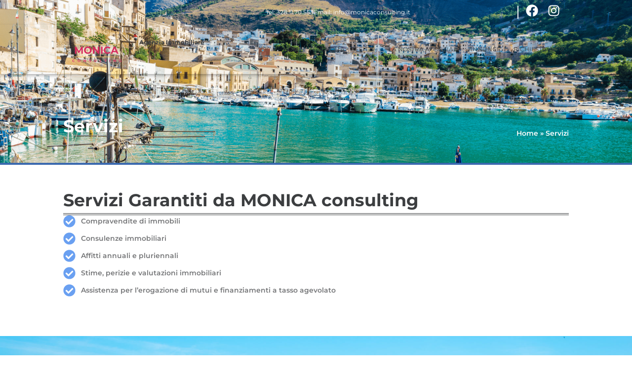

--- FILE ---
content_type: text/html; charset=utf-8
request_url: https://www.google.com/recaptcha/api2/anchor?ar=1&k=6LefvTcpAAAAAL3nTuS0iaFcGjPY20vh2ICP0OAG&co=aHR0cHM6Ly9tb25pY2Fjb25zdWx0aW5nLml0OjQ0Mw..&hl=en&v=PoyoqOPhxBO7pBk68S4YbpHZ&size=invisible&anchor-ms=20000&execute-ms=30000&cb=6vo30dos9vnx
body_size: 48847
content:
<!DOCTYPE HTML><html dir="ltr" lang="en"><head><meta http-equiv="Content-Type" content="text/html; charset=UTF-8">
<meta http-equiv="X-UA-Compatible" content="IE=edge">
<title>reCAPTCHA</title>
<style type="text/css">
/* cyrillic-ext */
@font-face {
  font-family: 'Roboto';
  font-style: normal;
  font-weight: 400;
  font-stretch: 100%;
  src: url(//fonts.gstatic.com/s/roboto/v48/KFO7CnqEu92Fr1ME7kSn66aGLdTylUAMa3GUBHMdazTgWw.woff2) format('woff2');
  unicode-range: U+0460-052F, U+1C80-1C8A, U+20B4, U+2DE0-2DFF, U+A640-A69F, U+FE2E-FE2F;
}
/* cyrillic */
@font-face {
  font-family: 'Roboto';
  font-style: normal;
  font-weight: 400;
  font-stretch: 100%;
  src: url(//fonts.gstatic.com/s/roboto/v48/KFO7CnqEu92Fr1ME7kSn66aGLdTylUAMa3iUBHMdazTgWw.woff2) format('woff2');
  unicode-range: U+0301, U+0400-045F, U+0490-0491, U+04B0-04B1, U+2116;
}
/* greek-ext */
@font-face {
  font-family: 'Roboto';
  font-style: normal;
  font-weight: 400;
  font-stretch: 100%;
  src: url(//fonts.gstatic.com/s/roboto/v48/KFO7CnqEu92Fr1ME7kSn66aGLdTylUAMa3CUBHMdazTgWw.woff2) format('woff2');
  unicode-range: U+1F00-1FFF;
}
/* greek */
@font-face {
  font-family: 'Roboto';
  font-style: normal;
  font-weight: 400;
  font-stretch: 100%;
  src: url(//fonts.gstatic.com/s/roboto/v48/KFO7CnqEu92Fr1ME7kSn66aGLdTylUAMa3-UBHMdazTgWw.woff2) format('woff2');
  unicode-range: U+0370-0377, U+037A-037F, U+0384-038A, U+038C, U+038E-03A1, U+03A3-03FF;
}
/* math */
@font-face {
  font-family: 'Roboto';
  font-style: normal;
  font-weight: 400;
  font-stretch: 100%;
  src: url(//fonts.gstatic.com/s/roboto/v48/KFO7CnqEu92Fr1ME7kSn66aGLdTylUAMawCUBHMdazTgWw.woff2) format('woff2');
  unicode-range: U+0302-0303, U+0305, U+0307-0308, U+0310, U+0312, U+0315, U+031A, U+0326-0327, U+032C, U+032F-0330, U+0332-0333, U+0338, U+033A, U+0346, U+034D, U+0391-03A1, U+03A3-03A9, U+03B1-03C9, U+03D1, U+03D5-03D6, U+03F0-03F1, U+03F4-03F5, U+2016-2017, U+2034-2038, U+203C, U+2040, U+2043, U+2047, U+2050, U+2057, U+205F, U+2070-2071, U+2074-208E, U+2090-209C, U+20D0-20DC, U+20E1, U+20E5-20EF, U+2100-2112, U+2114-2115, U+2117-2121, U+2123-214F, U+2190, U+2192, U+2194-21AE, U+21B0-21E5, U+21F1-21F2, U+21F4-2211, U+2213-2214, U+2216-22FF, U+2308-230B, U+2310, U+2319, U+231C-2321, U+2336-237A, U+237C, U+2395, U+239B-23B7, U+23D0, U+23DC-23E1, U+2474-2475, U+25AF, U+25B3, U+25B7, U+25BD, U+25C1, U+25CA, U+25CC, U+25FB, U+266D-266F, U+27C0-27FF, U+2900-2AFF, U+2B0E-2B11, U+2B30-2B4C, U+2BFE, U+3030, U+FF5B, U+FF5D, U+1D400-1D7FF, U+1EE00-1EEFF;
}
/* symbols */
@font-face {
  font-family: 'Roboto';
  font-style: normal;
  font-weight: 400;
  font-stretch: 100%;
  src: url(//fonts.gstatic.com/s/roboto/v48/KFO7CnqEu92Fr1ME7kSn66aGLdTylUAMaxKUBHMdazTgWw.woff2) format('woff2');
  unicode-range: U+0001-000C, U+000E-001F, U+007F-009F, U+20DD-20E0, U+20E2-20E4, U+2150-218F, U+2190, U+2192, U+2194-2199, U+21AF, U+21E6-21F0, U+21F3, U+2218-2219, U+2299, U+22C4-22C6, U+2300-243F, U+2440-244A, U+2460-24FF, U+25A0-27BF, U+2800-28FF, U+2921-2922, U+2981, U+29BF, U+29EB, U+2B00-2BFF, U+4DC0-4DFF, U+FFF9-FFFB, U+10140-1018E, U+10190-1019C, U+101A0, U+101D0-101FD, U+102E0-102FB, U+10E60-10E7E, U+1D2C0-1D2D3, U+1D2E0-1D37F, U+1F000-1F0FF, U+1F100-1F1AD, U+1F1E6-1F1FF, U+1F30D-1F30F, U+1F315, U+1F31C, U+1F31E, U+1F320-1F32C, U+1F336, U+1F378, U+1F37D, U+1F382, U+1F393-1F39F, U+1F3A7-1F3A8, U+1F3AC-1F3AF, U+1F3C2, U+1F3C4-1F3C6, U+1F3CA-1F3CE, U+1F3D4-1F3E0, U+1F3ED, U+1F3F1-1F3F3, U+1F3F5-1F3F7, U+1F408, U+1F415, U+1F41F, U+1F426, U+1F43F, U+1F441-1F442, U+1F444, U+1F446-1F449, U+1F44C-1F44E, U+1F453, U+1F46A, U+1F47D, U+1F4A3, U+1F4B0, U+1F4B3, U+1F4B9, U+1F4BB, U+1F4BF, U+1F4C8-1F4CB, U+1F4D6, U+1F4DA, U+1F4DF, U+1F4E3-1F4E6, U+1F4EA-1F4ED, U+1F4F7, U+1F4F9-1F4FB, U+1F4FD-1F4FE, U+1F503, U+1F507-1F50B, U+1F50D, U+1F512-1F513, U+1F53E-1F54A, U+1F54F-1F5FA, U+1F610, U+1F650-1F67F, U+1F687, U+1F68D, U+1F691, U+1F694, U+1F698, U+1F6AD, U+1F6B2, U+1F6B9-1F6BA, U+1F6BC, U+1F6C6-1F6CF, U+1F6D3-1F6D7, U+1F6E0-1F6EA, U+1F6F0-1F6F3, U+1F6F7-1F6FC, U+1F700-1F7FF, U+1F800-1F80B, U+1F810-1F847, U+1F850-1F859, U+1F860-1F887, U+1F890-1F8AD, U+1F8B0-1F8BB, U+1F8C0-1F8C1, U+1F900-1F90B, U+1F93B, U+1F946, U+1F984, U+1F996, U+1F9E9, U+1FA00-1FA6F, U+1FA70-1FA7C, U+1FA80-1FA89, U+1FA8F-1FAC6, U+1FACE-1FADC, U+1FADF-1FAE9, U+1FAF0-1FAF8, U+1FB00-1FBFF;
}
/* vietnamese */
@font-face {
  font-family: 'Roboto';
  font-style: normal;
  font-weight: 400;
  font-stretch: 100%;
  src: url(//fonts.gstatic.com/s/roboto/v48/KFO7CnqEu92Fr1ME7kSn66aGLdTylUAMa3OUBHMdazTgWw.woff2) format('woff2');
  unicode-range: U+0102-0103, U+0110-0111, U+0128-0129, U+0168-0169, U+01A0-01A1, U+01AF-01B0, U+0300-0301, U+0303-0304, U+0308-0309, U+0323, U+0329, U+1EA0-1EF9, U+20AB;
}
/* latin-ext */
@font-face {
  font-family: 'Roboto';
  font-style: normal;
  font-weight: 400;
  font-stretch: 100%;
  src: url(//fonts.gstatic.com/s/roboto/v48/KFO7CnqEu92Fr1ME7kSn66aGLdTylUAMa3KUBHMdazTgWw.woff2) format('woff2');
  unicode-range: U+0100-02BA, U+02BD-02C5, U+02C7-02CC, U+02CE-02D7, U+02DD-02FF, U+0304, U+0308, U+0329, U+1D00-1DBF, U+1E00-1E9F, U+1EF2-1EFF, U+2020, U+20A0-20AB, U+20AD-20C0, U+2113, U+2C60-2C7F, U+A720-A7FF;
}
/* latin */
@font-face {
  font-family: 'Roboto';
  font-style: normal;
  font-weight: 400;
  font-stretch: 100%;
  src: url(//fonts.gstatic.com/s/roboto/v48/KFO7CnqEu92Fr1ME7kSn66aGLdTylUAMa3yUBHMdazQ.woff2) format('woff2');
  unicode-range: U+0000-00FF, U+0131, U+0152-0153, U+02BB-02BC, U+02C6, U+02DA, U+02DC, U+0304, U+0308, U+0329, U+2000-206F, U+20AC, U+2122, U+2191, U+2193, U+2212, U+2215, U+FEFF, U+FFFD;
}
/* cyrillic-ext */
@font-face {
  font-family: 'Roboto';
  font-style: normal;
  font-weight: 500;
  font-stretch: 100%;
  src: url(//fonts.gstatic.com/s/roboto/v48/KFO7CnqEu92Fr1ME7kSn66aGLdTylUAMa3GUBHMdazTgWw.woff2) format('woff2');
  unicode-range: U+0460-052F, U+1C80-1C8A, U+20B4, U+2DE0-2DFF, U+A640-A69F, U+FE2E-FE2F;
}
/* cyrillic */
@font-face {
  font-family: 'Roboto';
  font-style: normal;
  font-weight: 500;
  font-stretch: 100%;
  src: url(//fonts.gstatic.com/s/roboto/v48/KFO7CnqEu92Fr1ME7kSn66aGLdTylUAMa3iUBHMdazTgWw.woff2) format('woff2');
  unicode-range: U+0301, U+0400-045F, U+0490-0491, U+04B0-04B1, U+2116;
}
/* greek-ext */
@font-face {
  font-family: 'Roboto';
  font-style: normal;
  font-weight: 500;
  font-stretch: 100%;
  src: url(//fonts.gstatic.com/s/roboto/v48/KFO7CnqEu92Fr1ME7kSn66aGLdTylUAMa3CUBHMdazTgWw.woff2) format('woff2');
  unicode-range: U+1F00-1FFF;
}
/* greek */
@font-face {
  font-family: 'Roboto';
  font-style: normal;
  font-weight: 500;
  font-stretch: 100%;
  src: url(//fonts.gstatic.com/s/roboto/v48/KFO7CnqEu92Fr1ME7kSn66aGLdTylUAMa3-UBHMdazTgWw.woff2) format('woff2');
  unicode-range: U+0370-0377, U+037A-037F, U+0384-038A, U+038C, U+038E-03A1, U+03A3-03FF;
}
/* math */
@font-face {
  font-family: 'Roboto';
  font-style: normal;
  font-weight: 500;
  font-stretch: 100%;
  src: url(//fonts.gstatic.com/s/roboto/v48/KFO7CnqEu92Fr1ME7kSn66aGLdTylUAMawCUBHMdazTgWw.woff2) format('woff2');
  unicode-range: U+0302-0303, U+0305, U+0307-0308, U+0310, U+0312, U+0315, U+031A, U+0326-0327, U+032C, U+032F-0330, U+0332-0333, U+0338, U+033A, U+0346, U+034D, U+0391-03A1, U+03A3-03A9, U+03B1-03C9, U+03D1, U+03D5-03D6, U+03F0-03F1, U+03F4-03F5, U+2016-2017, U+2034-2038, U+203C, U+2040, U+2043, U+2047, U+2050, U+2057, U+205F, U+2070-2071, U+2074-208E, U+2090-209C, U+20D0-20DC, U+20E1, U+20E5-20EF, U+2100-2112, U+2114-2115, U+2117-2121, U+2123-214F, U+2190, U+2192, U+2194-21AE, U+21B0-21E5, U+21F1-21F2, U+21F4-2211, U+2213-2214, U+2216-22FF, U+2308-230B, U+2310, U+2319, U+231C-2321, U+2336-237A, U+237C, U+2395, U+239B-23B7, U+23D0, U+23DC-23E1, U+2474-2475, U+25AF, U+25B3, U+25B7, U+25BD, U+25C1, U+25CA, U+25CC, U+25FB, U+266D-266F, U+27C0-27FF, U+2900-2AFF, U+2B0E-2B11, U+2B30-2B4C, U+2BFE, U+3030, U+FF5B, U+FF5D, U+1D400-1D7FF, U+1EE00-1EEFF;
}
/* symbols */
@font-face {
  font-family: 'Roboto';
  font-style: normal;
  font-weight: 500;
  font-stretch: 100%;
  src: url(//fonts.gstatic.com/s/roboto/v48/KFO7CnqEu92Fr1ME7kSn66aGLdTylUAMaxKUBHMdazTgWw.woff2) format('woff2');
  unicode-range: U+0001-000C, U+000E-001F, U+007F-009F, U+20DD-20E0, U+20E2-20E4, U+2150-218F, U+2190, U+2192, U+2194-2199, U+21AF, U+21E6-21F0, U+21F3, U+2218-2219, U+2299, U+22C4-22C6, U+2300-243F, U+2440-244A, U+2460-24FF, U+25A0-27BF, U+2800-28FF, U+2921-2922, U+2981, U+29BF, U+29EB, U+2B00-2BFF, U+4DC0-4DFF, U+FFF9-FFFB, U+10140-1018E, U+10190-1019C, U+101A0, U+101D0-101FD, U+102E0-102FB, U+10E60-10E7E, U+1D2C0-1D2D3, U+1D2E0-1D37F, U+1F000-1F0FF, U+1F100-1F1AD, U+1F1E6-1F1FF, U+1F30D-1F30F, U+1F315, U+1F31C, U+1F31E, U+1F320-1F32C, U+1F336, U+1F378, U+1F37D, U+1F382, U+1F393-1F39F, U+1F3A7-1F3A8, U+1F3AC-1F3AF, U+1F3C2, U+1F3C4-1F3C6, U+1F3CA-1F3CE, U+1F3D4-1F3E0, U+1F3ED, U+1F3F1-1F3F3, U+1F3F5-1F3F7, U+1F408, U+1F415, U+1F41F, U+1F426, U+1F43F, U+1F441-1F442, U+1F444, U+1F446-1F449, U+1F44C-1F44E, U+1F453, U+1F46A, U+1F47D, U+1F4A3, U+1F4B0, U+1F4B3, U+1F4B9, U+1F4BB, U+1F4BF, U+1F4C8-1F4CB, U+1F4D6, U+1F4DA, U+1F4DF, U+1F4E3-1F4E6, U+1F4EA-1F4ED, U+1F4F7, U+1F4F9-1F4FB, U+1F4FD-1F4FE, U+1F503, U+1F507-1F50B, U+1F50D, U+1F512-1F513, U+1F53E-1F54A, U+1F54F-1F5FA, U+1F610, U+1F650-1F67F, U+1F687, U+1F68D, U+1F691, U+1F694, U+1F698, U+1F6AD, U+1F6B2, U+1F6B9-1F6BA, U+1F6BC, U+1F6C6-1F6CF, U+1F6D3-1F6D7, U+1F6E0-1F6EA, U+1F6F0-1F6F3, U+1F6F7-1F6FC, U+1F700-1F7FF, U+1F800-1F80B, U+1F810-1F847, U+1F850-1F859, U+1F860-1F887, U+1F890-1F8AD, U+1F8B0-1F8BB, U+1F8C0-1F8C1, U+1F900-1F90B, U+1F93B, U+1F946, U+1F984, U+1F996, U+1F9E9, U+1FA00-1FA6F, U+1FA70-1FA7C, U+1FA80-1FA89, U+1FA8F-1FAC6, U+1FACE-1FADC, U+1FADF-1FAE9, U+1FAF0-1FAF8, U+1FB00-1FBFF;
}
/* vietnamese */
@font-face {
  font-family: 'Roboto';
  font-style: normal;
  font-weight: 500;
  font-stretch: 100%;
  src: url(//fonts.gstatic.com/s/roboto/v48/KFO7CnqEu92Fr1ME7kSn66aGLdTylUAMa3OUBHMdazTgWw.woff2) format('woff2');
  unicode-range: U+0102-0103, U+0110-0111, U+0128-0129, U+0168-0169, U+01A0-01A1, U+01AF-01B0, U+0300-0301, U+0303-0304, U+0308-0309, U+0323, U+0329, U+1EA0-1EF9, U+20AB;
}
/* latin-ext */
@font-face {
  font-family: 'Roboto';
  font-style: normal;
  font-weight: 500;
  font-stretch: 100%;
  src: url(//fonts.gstatic.com/s/roboto/v48/KFO7CnqEu92Fr1ME7kSn66aGLdTylUAMa3KUBHMdazTgWw.woff2) format('woff2');
  unicode-range: U+0100-02BA, U+02BD-02C5, U+02C7-02CC, U+02CE-02D7, U+02DD-02FF, U+0304, U+0308, U+0329, U+1D00-1DBF, U+1E00-1E9F, U+1EF2-1EFF, U+2020, U+20A0-20AB, U+20AD-20C0, U+2113, U+2C60-2C7F, U+A720-A7FF;
}
/* latin */
@font-face {
  font-family: 'Roboto';
  font-style: normal;
  font-weight: 500;
  font-stretch: 100%;
  src: url(//fonts.gstatic.com/s/roboto/v48/KFO7CnqEu92Fr1ME7kSn66aGLdTylUAMa3yUBHMdazQ.woff2) format('woff2');
  unicode-range: U+0000-00FF, U+0131, U+0152-0153, U+02BB-02BC, U+02C6, U+02DA, U+02DC, U+0304, U+0308, U+0329, U+2000-206F, U+20AC, U+2122, U+2191, U+2193, U+2212, U+2215, U+FEFF, U+FFFD;
}
/* cyrillic-ext */
@font-face {
  font-family: 'Roboto';
  font-style: normal;
  font-weight: 900;
  font-stretch: 100%;
  src: url(//fonts.gstatic.com/s/roboto/v48/KFO7CnqEu92Fr1ME7kSn66aGLdTylUAMa3GUBHMdazTgWw.woff2) format('woff2');
  unicode-range: U+0460-052F, U+1C80-1C8A, U+20B4, U+2DE0-2DFF, U+A640-A69F, U+FE2E-FE2F;
}
/* cyrillic */
@font-face {
  font-family: 'Roboto';
  font-style: normal;
  font-weight: 900;
  font-stretch: 100%;
  src: url(//fonts.gstatic.com/s/roboto/v48/KFO7CnqEu92Fr1ME7kSn66aGLdTylUAMa3iUBHMdazTgWw.woff2) format('woff2');
  unicode-range: U+0301, U+0400-045F, U+0490-0491, U+04B0-04B1, U+2116;
}
/* greek-ext */
@font-face {
  font-family: 'Roboto';
  font-style: normal;
  font-weight: 900;
  font-stretch: 100%;
  src: url(//fonts.gstatic.com/s/roboto/v48/KFO7CnqEu92Fr1ME7kSn66aGLdTylUAMa3CUBHMdazTgWw.woff2) format('woff2');
  unicode-range: U+1F00-1FFF;
}
/* greek */
@font-face {
  font-family: 'Roboto';
  font-style: normal;
  font-weight: 900;
  font-stretch: 100%;
  src: url(//fonts.gstatic.com/s/roboto/v48/KFO7CnqEu92Fr1ME7kSn66aGLdTylUAMa3-UBHMdazTgWw.woff2) format('woff2');
  unicode-range: U+0370-0377, U+037A-037F, U+0384-038A, U+038C, U+038E-03A1, U+03A3-03FF;
}
/* math */
@font-face {
  font-family: 'Roboto';
  font-style: normal;
  font-weight: 900;
  font-stretch: 100%;
  src: url(//fonts.gstatic.com/s/roboto/v48/KFO7CnqEu92Fr1ME7kSn66aGLdTylUAMawCUBHMdazTgWw.woff2) format('woff2');
  unicode-range: U+0302-0303, U+0305, U+0307-0308, U+0310, U+0312, U+0315, U+031A, U+0326-0327, U+032C, U+032F-0330, U+0332-0333, U+0338, U+033A, U+0346, U+034D, U+0391-03A1, U+03A3-03A9, U+03B1-03C9, U+03D1, U+03D5-03D6, U+03F0-03F1, U+03F4-03F5, U+2016-2017, U+2034-2038, U+203C, U+2040, U+2043, U+2047, U+2050, U+2057, U+205F, U+2070-2071, U+2074-208E, U+2090-209C, U+20D0-20DC, U+20E1, U+20E5-20EF, U+2100-2112, U+2114-2115, U+2117-2121, U+2123-214F, U+2190, U+2192, U+2194-21AE, U+21B0-21E5, U+21F1-21F2, U+21F4-2211, U+2213-2214, U+2216-22FF, U+2308-230B, U+2310, U+2319, U+231C-2321, U+2336-237A, U+237C, U+2395, U+239B-23B7, U+23D0, U+23DC-23E1, U+2474-2475, U+25AF, U+25B3, U+25B7, U+25BD, U+25C1, U+25CA, U+25CC, U+25FB, U+266D-266F, U+27C0-27FF, U+2900-2AFF, U+2B0E-2B11, U+2B30-2B4C, U+2BFE, U+3030, U+FF5B, U+FF5D, U+1D400-1D7FF, U+1EE00-1EEFF;
}
/* symbols */
@font-face {
  font-family: 'Roboto';
  font-style: normal;
  font-weight: 900;
  font-stretch: 100%;
  src: url(//fonts.gstatic.com/s/roboto/v48/KFO7CnqEu92Fr1ME7kSn66aGLdTylUAMaxKUBHMdazTgWw.woff2) format('woff2');
  unicode-range: U+0001-000C, U+000E-001F, U+007F-009F, U+20DD-20E0, U+20E2-20E4, U+2150-218F, U+2190, U+2192, U+2194-2199, U+21AF, U+21E6-21F0, U+21F3, U+2218-2219, U+2299, U+22C4-22C6, U+2300-243F, U+2440-244A, U+2460-24FF, U+25A0-27BF, U+2800-28FF, U+2921-2922, U+2981, U+29BF, U+29EB, U+2B00-2BFF, U+4DC0-4DFF, U+FFF9-FFFB, U+10140-1018E, U+10190-1019C, U+101A0, U+101D0-101FD, U+102E0-102FB, U+10E60-10E7E, U+1D2C0-1D2D3, U+1D2E0-1D37F, U+1F000-1F0FF, U+1F100-1F1AD, U+1F1E6-1F1FF, U+1F30D-1F30F, U+1F315, U+1F31C, U+1F31E, U+1F320-1F32C, U+1F336, U+1F378, U+1F37D, U+1F382, U+1F393-1F39F, U+1F3A7-1F3A8, U+1F3AC-1F3AF, U+1F3C2, U+1F3C4-1F3C6, U+1F3CA-1F3CE, U+1F3D4-1F3E0, U+1F3ED, U+1F3F1-1F3F3, U+1F3F5-1F3F7, U+1F408, U+1F415, U+1F41F, U+1F426, U+1F43F, U+1F441-1F442, U+1F444, U+1F446-1F449, U+1F44C-1F44E, U+1F453, U+1F46A, U+1F47D, U+1F4A3, U+1F4B0, U+1F4B3, U+1F4B9, U+1F4BB, U+1F4BF, U+1F4C8-1F4CB, U+1F4D6, U+1F4DA, U+1F4DF, U+1F4E3-1F4E6, U+1F4EA-1F4ED, U+1F4F7, U+1F4F9-1F4FB, U+1F4FD-1F4FE, U+1F503, U+1F507-1F50B, U+1F50D, U+1F512-1F513, U+1F53E-1F54A, U+1F54F-1F5FA, U+1F610, U+1F650-1F67F, U+1F687, U+1F68D, U+1F691, U+1F694, U+1F698, U+1F6AD, U+1F6B2, U+1F6B9-1F6BA, U+1F6BC, U+1F6C6-1F6CF, U+1F6D3-1F6D7, U+1F6E0-1F6EA, U+1F6F0-1F6F3, U+1F6F7-1F6FC, U+1F700-1F7FF, U+1F800-1F80B, U+1F810-1F847, U+1F850-1F859, U+1F860-1F887, U+1F890-1F8AD, U+1F8B0-1F8BB, U+1F8C0-1F8C1, U+1F900-1F90B, U+1F93B, U+1F946, U+1F984, U+1F996, U+1F9E9, U+1FA00-1FA6F, U+1FA70-1FA7C, U+1FA80-1FA89, U+1FA8F-1FAC6, U+1FACE-1FADC, U+1FADF-1FAE9, U+1FAF0-1FAF8, U+1FB00-1FBFF;
}
/* vietnamese */
@font-face {
  font-family: 'Roboto';
  font-style: normal;
  font-weight: 900;
  font-stretch: 100%;
  src: url(//fonts.gstatic.com/s/roboto/v48/KFO7CnqEu92Fr1ME7kSn66aGLdTylUAMa3OUBHMdazTgWw.woff2) format('woff2');
  unicode-range: U+0102-0103, U+0110-0111, U+0128-0129, U+0168-0169, U+01A0-01A1, U+01AF-01B0, U+0300-0301, U+0303-0304, U+0308-0309, U+0323, U+0329, U+1EA0-1EF9, U+20AB;
}
/* latin-ext */
@font-face {
  font-family: 'Roboto';
  font-style: normal;
  font-weight: 900;
  font-stretch: 100%;
  src: url(//fonts.gstatic.com/s/roboto/v48/KFO7CnqEu92Fr1ME7kSn66aGLdTylUAMa3KUBHMdazTgWw.woff2) format('woff2');
  unicode-range: U+0100-02BA, U+02BD-02C5, U+02C7-02CC, U+02CE-02D7, U+02DD-02FF, U+0304, U+0308, U+0329, U+1D00-1DBF, U+1E00-1E9F, U+1EF2-1EFF, U+2020, U+20A0-20AB, U+20AD-20C0, U+2113, U+2C60-2C7F, U+A720-A7FF;
}
/* latin */
@font-face {
  font-family: 'Roboto';
  font-style: normal;
  font-weight: 900;
  font-stretch: 100%;
  src: url(//fonts.gstatic.com/s/roboto/v48/KFO7CnqEu92Fr1ME7kSn66aGLdTylUAMa3yUBHMdazQ.woff2) format('woff2');
  unicode-range: U+0000-00FF, U+0131, U+0152-0153, U+02BB-02BC, U+02C6, U+02DA, U+02DC, U+0304, U+0308, U+0329, U+2000-206F, U+20AC, U+2122, U+2191, U+2193, U+2212, U+2215, U+FEFF, U+FFFD;
}

</style>
<link rel="stylesheet" type="text/css" href="https://www.gstatic.com/recaptcha/releases/PoyoqOPhxBO7pBk68S4YbpHZ/styles__ltr.css">
<script nonce="i97RbEhe-yoe9V-RLqlVTQ" type="text/javascript">window['__recaptcha_api'] = 'https://www.google.com/recaptcha/api2/';</script>
<script type="text/javascript" src="https://www.gstatic.com/recaptcha/releases/PoyoqOPhxBO7pBk68S4YbpHZ/recaptcha__en.js" nonce="i97RbEhe-yoe9V-RLqlVTQ">
      
    </script></head>
<body><div id="rc-anchor-alert" class="rc-anchor-alert"></div>
<input type="hidden" id="recaptcha-token" value="[base64]">
<script type="text/javascript" nonce="i97RbEhe-yoe9V-RLqlVTQ">
      recaptcha.anchor.Main.init("[\x22ainput\x22,[\x22bgdata\x22,\x22\x22,\[base64]/[base64]/[base64]/[base64]/[base64]/[base64]/[base64]/[base64]/[base64]/[base64]\\u003d\x22,\[base64]\x22,\x22AcOiJzAcCGUnHcOZOQYCegPDtkNBw5lUdz1fTcOUU33Cs3FNw6B7w5hfaHpXw4DCgMKgXVRowplvw79xw4LDgDnDvVvDhcK4ZgrCqGXCk8OyEMKIw5IGXMKBHRPDo8K0w4HDkk/DnmXDp1UAwrrCm0rDgsOXb8OyaCdvOk3CqsKDwp1cw6psw6JIw4zDtsKZcsKyfsK4wqliez1kS8O2RUgowqM5DlAJwo8HwrJkej0ABQhBwqXDtgXDkWjDq8O4wqIgw4nCpDTDmsOtaUHDpU5swqzCvjVaYS3DiwBzw7jDtn8WwpfCtcOOw5vDow/ChxjCm3R/XAQ4w7LCgSYTwr3Cn8O/[base64]/CjsOOLMOeAcOCw7rCjsKAbyvCvsO4w7AZbn/ChcOFTsKXJ8O+ZcOsYGzCnRbDuw3DozEcKWgFcl8Kw64Kw6XClxbDjcKWeHMmBwvDh8K6w4EOw4dWfwTCuMO9wr/[base64]/w6glDMOOwqjDm3DDncKPbcOwAsKRwrorPAdNwrdjwprCs8OowrV2w7R6BnkcKxrCrMKxYsKIw7XCqcK7w51twrsHN8K/B3fCmMKrw5/[base64]/BcKFN3PDiSnDmcKKwpoVwpVqwrPCmVQERV3ClMKAwrjDksKvw6PCgAoLRGAGw6Fww4fClXhbVlDCrn/DksOyw6fDqRrCgsO2OUvCusKYb0XDo8OCw48qVsO3wqjCmWXDh8OTCsKLUsKOwpPDpEjCk8KXWMOPw5PDpyJfw6J+XsO/wr3DvmovwqwIwrjCpUvDjyMyw4rCo0HDpC0PPcKFPDbCiVdAHMKfN0xmMMK2IMKofhfCoy7DocOmalFzw6ZcwpE3PMO4w5XDu8KlTlTCpsOtw4Y6w60lw51wcBXCq8Ohw7tJw6LDig3CuRHClMOdE8O/RwhjXxwDw5nDriMaw6vDnsKhwqjDjR5oB0fCp8OJWcK4wrAcBF0xe8KMAsO7Ng9Zfl3DkcObbXVQwoJ2woESP8K8wovDr8O/[base64]/Cv1zDk2nCosOwDgHDosKVJknDk8OVOcKPDcK0QMO9wrrDpBHDusOKwqs1EcOkWsOsHWIqW8Ojw7nCkMKAw7oVwqHCsyXCvsOlLynCm8KUUl4mwqLCncKIwoI8wqnChHTCoMO8w6cCwrHCtcKsPcK7w7A4ZGYKFG/DqsK4HMKAwp7CkHHCh8Kowr3CvMKfwpDDuig4AhvCly7CmkkDQChJwrd9DcKQSk4Lw7fDux/DrkrDmMKhKMOrw6VhZsOewpDCp2HDpS8Lw6XCpsKnWlYKwonCjnNsf8KaD3XDgsOcY8OOwp00wpY3woIHw6zDgxDCpcKTw4QIw57Cq8Kyw6FpVxzCsB3CicOGw7daw7HCiEfClcO3wp/Ckxp3Z8KUwrJBw7o8w6BKSHnDg1leXxnCmMO7wovCqENGwo4/[base64]/CgVzCjEpvwrTDlsO4w6nDlwPDvsOTwpHCh8OdIcKHFMKeR8K6wr3DvcO8MsKPw7rCpcORwoskRgDDh3vDuklCw59pFcOmwqBnG8Onw6guZcOHG8Ohw64ww6doaSTClMK6Z2rDtgDCnxDCoMKeF8Owwp8/[base64]/Dm8OGcl7ChMOwMMKvXW7CvcOqCxsPNsOZYm/Cv8OkasKUwoDCrHhLw5DCrBohHcOLF8OPYgABwpzDlgBdw5AgPEc0dF4nFMKqTms/[base64]/Cr2c3wqBqAsK3w4LDq8OWBWMswpHDgmXCt8O3GjXDtMOpwrDCmsKbwoTCnjrDgcKgwpnCiXQlQFItSj4zJ8K2ZkEGTllkBErDpTjDvX5rw6/Drx4/esOWw58YwqDChTDDryzCtsKPwplmNU0IVsO4TBjCjMO5XRnDkcO9w7JMw6E6GcKrw5wiZsKsTQpUUcKWwrbDtjNFw4zChA/Dk1zCjXXDiMK8wqkiworCgATDoHVHw6omwprDq8OjwqkFZ1fDkMObajh3E15OwrB1ZXTCvMO6YcKcBT94woJ5wpxMEMK/cMO/[base64]/DgjHDtUhdTj3CuQcHJMOcwp7DjMO9AHfCkmUxwoohw6puwr7DjD4gaVnDpcOgwqcFwobDn8KhwodiSnJqwo7DvMO0w4/Di8KYwro/dcKSw4vDn8KHSsO1BcOrJzlLD8Oqw4rCjAczw6vDlnluwpBmw7PCsGUKN8OaWcOLX8KUVMOdw5RYD8OmOHLDt8O+BcOgwosldh7CicKaw77CvwXCsCtXbS4uRGkIwrnCvEvCrBHCqcOfa0rCsx7Dk2HDmwvDicOQw6I+w40GL3YKw7DDgXE/w4TDrMKGwqPDmlgyw4/[base64]/DkMO2XB01TcOQTmE5bEHDhmU1NnTCiXseXcOwwpgjOTsMEQbDvMKYLFt8wqfDshvDlMKsw5AqBnTDvMO3OGrCpTcWTcOHS18pw6fDvGzDosKaw6B/[base64]/[base64]/worDjH0Dw7YUwqpuOmHDkMObwoLCqBkcScKzCMK4woY1O3lswps/IMKqXcKdZl5PEivDnsO4wqnCi8K/TsO+w6fCrhU7wpnDgcKPQMKHwo1Cwq/[base64]/DqMKVeMKvwrHCtFXCrQDCsj7CmFZKw55eccKpw71jEVAqwqDCtn1hWzjDpC7CosONbE1uwo/CgSbDmC0Bw45CwpLCgMOcwqA6UsK3O8K9BMObw7twwq3CngBNBcKiBcKBw47ClsKuw5DDtcK+a8KOwp3Dh8KQw5TCoMKKw7VCwrB/Vi4XPcKlw7/DhsOXGQpwEFgUw6g9FB3Ck8KIJ8OWw77Cn8OxwqPDksOWGsOVIwvDpMKDOsOIQj/DiMKZwoplwrnDkcOSw47DrzLCl0rDvcK+aw/DoVTDq3tbwovDocObw64Rw63CicOWEsOiw7/CncKuw6xvbMKXwp7DnzDDvxvDgXzDhEDCocONc8OEw5nDnsOEwrPDhsOyw4PDsm/CrMOKPMOQXTzCl8OxL8K7w5g0H2p8MsOTY8KOWQoiV03DhcKWwpXChsOCwokxwp0BOy/DqHfDt2bDj8OewrfDt3gRw4xNVAo0w6TDpDLDsT54W3fDritNw5XDnyXCj8K2wrXDtCbChsOuw69Jw48qwpN9wo3Du8Oyw73CthN2IihVUz05w4fDiMOZwqrDl8K9wqrDjBvDqBg0b1wtNMKWeUDDhjU+w5DCnsKELcO4wptZQsOVwqfCqcOKwpkkw4nCusOAw6/DscKfeMKJbGnCsMKRw4nCm2fDojfDrMKUwr3DpRlMwqYuw4Z6wr7DkMOXQARHczjDkMKiKQzCosKow77DpHw2w53Dtw3DkMKowpjCiUrCrB0pAnkKwrHCtHHCuVQfZ8OPwpl6HxzDt0tWVMK/wprDokd0w5zCu8O2eGTCo0rDjMOVVcOoej7DmsOpPm8zfHAQUFhfwpfDsR/Cgz8DwqrCrTTCokl/B8KHwpvDqkPDgFgcw67CksKaHlLCscOCS8KdEw47MC7DjjMbwqsgw6TChjPDkzZ0w6DDnMKQPsOdFcKpwqrDi8KxwrstWMOFNMO0O3LCnVvCmlMUVwDChMK1w54tX01vw5fDqXEvXinClEo8AcK7QnIAw53Chw/[base64]/CiMK7w5MYWcOPw5trEDnDjnnCmTTCjHfDpy0cbh/DocOBw5fDv8K9woPCgkVWbm3CknNgX8Kzw6DCtMOwwqDCqh3CjA0/TRcRF184V2nDmGbCr8KrwqTDlMKOFsOcwpjDo8O7Sz7Do3DDp2HDo8ORJcOHwoHDksK/w6zDu8OlOTxQwrx3w4bDh1NSw6TCi8Odw7Blw6low4HCjMK7VR/CrWrDh8ORwq0Sw48vOsKKwoDCsxLCrMOWw6DCgsKnPBbCrsOPwqHDk3TDtMKYQULCtlw5w77CtcOLwrQZEsOCw6/CkUNlw5pTw4bCtMOCR8OvIAvCr8OeTnvDsloawoXCp0UKwrFqw406R3fDn1VJw49ZwqsewqNGwrJhwqNqC03Cp2jDhcKlwpvCrcKlw7RYw49xwrpmwqDCl8O/XAorw6MYwqg1wrTDkUTDiMO0JMKNA1jDgGorNcKeB3J0fsOpwqrCpx/CgCQMw7lnwo/Ds8KgwrUKc8KGw69ew7JabTgMw4xPBF8bwrLDii/DgMOiMsORAcOjL28vQyR3wo7CqMOBwpFOe8OgwowRw5dKw7/Cj8O/[base64]/B8Kgw6gQw71eVcOwO3Ncwr3DosONw6XCr8K/[base64]/DlxMcw47CgMKnw4bCmCTDmU7CnSrCtELCil4nw4Ywwrs1w5htwqbDugRPwpRcwozDvsOtBsOJwooUUsKEwrPChWfCoT1sFl0OGcOgQBDCi8KNwpYmbTPCj8OHDcO/LAoswphTR21bNRguw7R1UTgIw6gzw7t0EsOBw49DY8OPwpfCsnB/V8KTwqDCt8KbacOMZ8K+XFLDu8OywoANwp5pwpt/XsOZw45qw5DCr8K+MMKidWbCn8K3wp7Dp8KwcMKDLcOaw55RwrZfT0odw4HDjMO7wrjClx/DvsONw4R2w7/DnGbCrxhRBcKWwqDDihIMJVfDgwEER8KafcKvIcKnP2zDlitewqHCj8O0NmLCgW5qIsOFKsOEwqoBfyDDth1Jw7LCszRDw4LCkxI6DsK0TsK+Q2TCs8OFwrfDiinDl3UaHsOzw57DmcOKDS/Cr8KPIMOZw7UneVvDhUUHw6bDlFkkw6RSwq1UwoHCtsKqwqbCq1Nkwo/DqSNXGsKIKhY6d8KjXUpkwqEZw60nNCrDlVzDlsKww69Ew6vDtMO+w5dVw4VQw5pgwpfCj8OVVsOOECBUMSfChcOWwq4qwr3DmcKCwqgjSAxzRQ8Yw6JLSsOywqgkJMK/MzFGwqTClsO8wp/Djk15woAvwp/CllTDkD95bsKGw6vDnsKkwpwpKA3DmAPDssK4wqJDwoo6w5NvwqkgwrsJeUrCnR1ZdBcRMcKIbCXDkMO1BUnCvSk/JHVUw6wtwqbCnxMswpwNAT3CuTdNw7bDgg1Ow4HDimnDo3UbLMODwr3Dp2cfwqDDrVdtw5VEf8KzYcK+ScOFAcOdD8K3Gjhrw7lXwrvDhlh/BydEwrvCqcKUPTVdwrjDrmoCwq48w5rCjzbCjCPCqB7DmMOpU8KHwqNlwoIyw6U2JsO4wonColAOTsO/d27DgW7CkcOMLkHCsWQFVlEzHcKIKyUGwo4swp7Ds3VKw73DuMKQw57DmC4zF8KVwpnDmsOIwpJKwqgdPl0wdn7DtAbDpQ3Don/CvMOFRcKBwonDuSjDpSchw6kIXsKSaH3DqcKbw5rCv8OSNsKdH0NDw7Nfwqocw49Rwps5Y8KIIhMZGm1ZQMO3BFPCpMK7w4J4wpPDvCVfw4A0wocNwo5TU05kOUMvLMOueVLCiFPDvsKEfUVxwovDtcOXw5AHwpTDv0EZYVItw73Ct8KkGsOcEsOVw7Qjb0zCuw/CvmZtwr5WD8KJw7bDnsKFNMK1ZnjDlcOOa8OgCMK8HWTCn8O/wr/CpyzCsy1gwotyTsOxwoMSw4HCisOoGiTCgMOIwqcjDxhEw4MySQNuw7w4csORwp7DusK2S0IyUCrCgMKZw5vDqFjCvcOdbsKVdXjDnMO8VBPDshRkAwdWQsK1wp3DmcKFwprDnB9BHMK1eA3CkX81wqNVwpfCqsKWMid6FMKVQMOEKg/CuB/[base64]/w4/[base64]/DjTtdYcKbQkbCqynDu8OLwqs0asKVbcODwolmwqFuw6TDgBNfw4oFwqJuQcOKF1UJw67CusKOaDTClcO7wpBcwrJLwqQ5V1PDm1DDj3TCjSMDL0FREcKzDMK0w6EOITnDisK/w7LCgMK/CHLDpG/Ch8KqMMOfPwLCpcKew5lMw4EXwrDDlkwDwqjDlzXCv8Kpw6xOKR1Kw4kuwrrDvsOAfCLDtjzCt8KxMMOzUWh2woTDvjHDnTMPQcKnw6deXsOxQ2pnw4c8UMOjOMKXIsOALWowwp1swoXDuMOgwqfDvcOawr9ew5vDr8KRS8OnX8OKN1XCh33Dk1nCsyt/woLDp8KNw7wvwqbDuMKcdcO3w7VSw7vCuMO/wq7DpMKOw4fDhmrClXfDlCYad8KFBMObKQMKwpAPwp5pwo/[base64]/Cj8KcYcOZb0HDiTNdwpERw6BoFT/[base64]/CrsKNw5pGIsONwrvDh8KNbcOjCFvDicKZwq0hwqvCrMK+w7LDuGfCmmEJw4Y6woE/wpXCnsKfwq7DtMOiRsK+b8ODw7RRwrzDjcKpwodywrzCozpwJ8KYDsOmT3zCn8KDPEXCvsORw48sw7J5w4Y1J8KTXMKRw78Nw6TCjn/[base64]/DhxzCukbChgVtIcKSwo7Dq1kqwoPCsyAfwoXDuH3DicKTHEpgwqTCisKJw4/Cg3zCmsOJI8O9dSgyFid+S8K4wqvDiFplQgHDhMOhwpnDqcO9fsKGw6MATD7CtsO+Zi8UwrrCqMO7w4sow5hawp7CgMO5cQIGUcO1RcO0w6nCssKKQ8KKw6h9GcKCwrrCjXlJM8OOYsOXG8KnIMKbFwLDl8O/XAFwFRNkwptoPEJ8HMK6w5FjRgYdw4c8w4jDuBnCrGkNwo41WhzCksKewq8aK8OzwqUPwrHDnVDCvStlIl/Cg8KCG8OhRU/Dt0LCtAArw6jDhmtrL8OBwrRjSQLChcOdwq3DqMOjw6zCgsOPU8KHMsK9dMOmdcKSw6pUdcKJfhcDwq3DsHXDt8OTa8O0w6olWsKgHMK7w6JewqpnwrTCgsKWeT/DpSLClwEIwqjCtmPCs8O/[base64]/DhTZkWDPDqxBMw6zCsHbCgnURw6lJFMOPw4zDnTTDpcKrw6dSwprCkU53wq5IZMOxcMKFYMKjVn/DqgpGBX4jG8KcIBs1w6nCvF/DlMO/w7LCqcKZfjcGw7l/w7t+Vn0nw63DrXLCgsK0MUzCng/CkknCvsK5HRMJGnURwq/Cr8OyOsKXwrTCvMK7McKMU8OKWxzCm8OXNnbCrsOXCgZuw5A4TjcVwr9wwqY/D8Khwrorw5HCu8O0wp4CE0zCj2BsF1LDjlrDqsKSw6HDnsOODsK+wrXDqAtgw51IdcKBw4l1W2zCuMKdQ8K7wrcnwqB3fXAfE8Oiw5rDnMO7SsKlYMO9w4bCrxYCwrfCp8KnYMKSdDPDn2FRwobDscKow7fDjcKww5k/[base64]/CscOTDHLChMK0woBuw4vCjAAjw7XDlMOlIVkzAxDCpSQJQsOZUHLDgcKOwrnDgHHCtMORw6jCscK4wocOTMKxdcKUI8OIwqTDpmBJwodUwofClWIxNMKqdMKFXhPCoUc3KcKew6DDoMObFAUqCG/Cin3CglbCiTk6GMOaYMO6RmXCilXDpQfDq1LDjcOmU8OiwqzCo8ORwoBaHgzDv8OyD8OJwo/[base64]/CikkOPC3DrMOsAFjDgGXCmcOlw6jCtXQ9cRYyw67DqXDClxhVOAxTw7LDiz1CfD9jFMKjbMOoBwTDssKlR8O8w4o8RXZEwprDvsOVB8KZPCUFOMOhw6nCjzzDrEgdwprDuMOLwpvChsOlw4fCuMK/[base64]/TCJ8wo/CtX0ewrDDt8OxbH8aSTJcw4ooworDk8ONw6/CoFfDtcOOIsOnwo/CmQXDuW3Dii1kcsKxeivDgcKsTcKdwpARwpTCqyHCicKLwqZ8w6ZEwoPCmERYZcKlAFEPwqkUw7sTwqDCkCQrdMK6w6JVw67DvMOpw5jDiiYfIy7DnMKPwoE5w6nCsi5iB8OfA8KawoVSw7EdQzfDisOiw6zDgyFaw4PCsnkywrrDlVU1woTDsUZPw4BuOi/CgGXDhMKbwoTDnMKUwq1Pw6jCh8KYDETDu8KIRMK6wpVjw60ww4DCn0Qtwr4cw5XDli9Uw7fDh8OYwr5jag7DsTotw5DClgPDvSDCrcKVOMKya8KrwrPCpMKCwpXCtsKgJMKIwrXDuMKxw7VHw4tEZCQnS08SZ8OEfAHDp8K+YMKAw4t/KStMwol2IMO+BMKxRcK1w4QQwq11A8OKwpN4JMKmw787w453acO2Q8OCJMOODyJcwr7CqFzDgMKywrLDicKsfsKxako6Al8QY1hdwos1Hy/Dh8OHw4gWJTdZw64sMRvCs8OWw4TDpm3CjsOAIcO+LsK/w5RBc8OJCSwacA4/SjHCgjrDjsKvIcO6w6fCoMO7VzHChsO9WjPDr8OPGHo4X8OrJMOcw77DnjzDr8Otw6HDn8OKw4jDq2lwdw8gwp5hYhfDncKAw44Yw4ggw7AFwrTDtMK8dC8lw5NOw7bCsDjDi8O3M8OkKsOHw73DnsKcNQMZwrcsH2seAsKQw6jChAnDlcKSwoANS8OvLzU/[base64]/DpQVTwr8jwozCicO+dWXDqS/Cq8ONJjHCisOxw5FBfsOHw6V8w5gdJUkDCsOUdn/ChsORwr9nw63DtsOVw4sQP1vDrhjDp0t2wr8YwoYmGDw9w7dwcRHDny0GwrnCn8KxbUsLwoo+wpF1wrvDsgXCtg7Ci8OAw6jDqcKnNipPWsK/wqvDpxLDvQg6HMOUO8OBw6wOPsOJwrLCvcKCwr7DmsOBESleRRfDm1HDr8OOwq/CrFYmw4jClsKdCk/[base64]/[base64]/wofDnTUIZsKBRX/Dty7CgcK4VCtMw6pmY2jDsTE8woTCoR3CrkBDw75Aw7jDtX88CsOqRsKKwosywrYrwowrwoLCi8KPwqbChRPDnMOxW1PDssOVNcKWaE3DjQIuwowzIsKBw7jCu8ORw5pNwrh8w4w/[base64]/DrcONw4HCpsKRwpTCl3DCv3rDt8O6WATCq8OZdBLDoMOxwo7CkWfDv8KjNQ/CkMK9T8K0wovCrgvDpCB/w40YC0rCksOYCcKeVsKsAMOzTsO4wocQZgLCjCDDqMKvIMK5w5zDvQ3ClE4Aw6/ClMOTwpbDtcK6PTfCncOxw6MRC0LCqMKYHX9HYXDDnsKXbBUbacKWLsKbbMKAw7nCusOLa8OMRMOewpx4SFHCuMKmwoLCi8OFw4g8wp/CqBR3AsOcIxrCmMOvdwwEwpdRwplyBsO/w5kYw7N0wqfDnVnDmMKTdMKAwqlvwpBNw6TCvCQAw7rDgFHCn8KFw651cTpTwqbDjkV8wqx2fsOJw7vCt3VNw5XDgMOGPMKXBhjCtynDtGAqw59awrIXM8OKZj9/wo7Cl8OxwqfCsMO4woTDucKbG8KVZcKCwp3CjMKgwo/Dl8KxJ8OYwpc/w5lmZMO7w5/CgcOWw7vDn8Kvw5jCrQlPwo/[base64]/[base64]/CpMOsw6PCoCRYa8Opw7kPOGp4WmTCm8OJd3HChsKmw5wPwpw3XHXCk0c/wofCrsKNwrbCksK/w7tjdXkaDmI/XzrCu8OwHWB5w5HCkiHCg3k2wq9MwqQ2wq/DgMOww7Upw5nDhMKOwpDCvE3DkRfDlGtEwodhYGbCgsKfwpXCpMK1w7XDmMKib8O/LMKCw4/[base64]/DjsO5w4fDl3tfwr8rw4ckw4PCh2HCqTXDv2PCt8KCBSTCtMKSwqnDrQYaw5YJfMKhw41LfMK/dMOQwr7ChcOWKXLDmMOEw7cWwq97w5rCjA5WfGbDhMO9w7XCgjRoSMOWwoXDicK0fy/[base64]/[base64]/QnPDqMOBw7tORRB+w6TCuinDpznDqTg4LEdmPxcTwqA7w5LCksO8wqPCisOxT8Orw5oHwoU4wrtbwofDlMOBwo7DlsKjMMOTDiQkFUANVsOWw6ljw6dowqc4wr/[base64]/[base64]/CgksbcMKPw77DtkVxY2Eaw6XDiUxawq93woDCvmnDmFBAOMKBTEPCg8KwwpJoSwnDgxTDthhLwqbDrMK0c8O/w6plw7jCpsKNHWgEHMODw6TClsKHb8OzSxzDkg8VMMKFw43Csh9Pw6AVwroOBU7DjcObQU3Do0chZMOTw4JcVUTCqHTDt8K3w5/[base64]/Dk8OyTsKUEsK+w7fDh8OEw4zCmGTDvD0ULSDCjCBhNF7Co8OZw6oawr3DrcKTwqjCkQY8wr4zHH7DoWx+wpnDuGPDqWZzw6fDrmHDt1rCjMK9w7wVM8OtNcKew7fDicKcbH49w5zDtsKuCRQXb8OvVw/CqhYXw7/DgW4DfsOrwox5Pg3DjVhHw5PDnMOLwrQNwpZvwqDDoMKhwqAXOWnDqA94wqFqw4XCmsOoeMKsw5bDtcK2Ekwvw4EhAcK/AAzCok90dVvCmMKrSGbDrsKxw6XCkzZdwrLDvsOhwpMww7DCt8KLw7LCt8KFP8KUfU19TsOKwo4aQlbCrsKzw4rCgnnDhsKJw5fChMOVFUVSfE3ClhzCs8OeQS7DtWPClTbDvsOnw4xwwr42w7nCosK8wrTCgMKDRD/CqcKGw4B6JCw9wp46FMO4M8KtCMKHwoJcwpPDlcOaw7J/fsKIwofDnwIPwpTDpcOSd8Kowog6dMOZT8KYBMO4RcOJw5nCpg/DqMO/BMKFXzPCjC3DoFgTwp1ww6zDsFLCnirDrMK8UMOqdjjDpsO5eMK5f8OXcSjCn8OrwrTDlkNXDcOTO8KOw6DDsgTDu8O+wpnCjsK2SsKPw6jCu8Ogw43CogtMPMKhdMOAIioXBsOAfD/[base64]/w5lJw4TCv0fDvxpYw7l1cHd/P8OJc8OZwpLCnsONRXfDqMK0VcO5wpIoS8Kpw7R3w5zDk0JeGcOjUFIcEsOvw5B+w6nCrnrCsw0ldCfDncKsw4Afw5zCmwfCuMKQw6oPw7t8czzDsjlvwpLCtsKZO8KEw5lFw7R8a8O/IVApw7PCnAbCocOaw4QzCGcqZU3CoXvCtww8wpLDg1nCrcOJRn/CocK9SmjCocKMCR5nw4vDo8Ozwo/DmcO7LHUFScKhw6wBLEtSwp8+OMK7RMKkw4RaJcKuMjFjW8OdJsKqwoHCncO1w6gGU8K6GjzCn8O9BzjCosK9wqvCtX/Ck8OaIXB3J8O1w4DDhV48w6LCosOteMOmw5ZcOcKjZTTCucKwwpXCtCLDnDRhwoIHS0JSwoDChxZ5w6Fow5/CucK9w4PCtcO8OWQTwqNNwpZzN8KvO0/CqiHCuTROw73CmsKvH8KkQF9TwrFtwqzCuC07QzMgBxN9wprCvcKOB8KQwozCk8KdCCcLLD1hJnnDty/DisOBJmvCtMK6HsKSFMK6wpsuw6lJwq7CqHg+OcKDwpd0ZsOew7HDgMKOCMKwAhDCiMKpATDCtMOaHMOKw4LDhG3CqsOrw7PClWbDhgzCjW3DhQ8wwowAw5AaX8OfwrluXgphw77DgGjDlMKWVcKoJivDqsKbw5vDpW85w7h0WcKsw5xqw5pXA8O3UcKjwogMOSk/ZcO6woJBEsKXwoHChsO0NMKRI8OXwpPCkmY1FyAIw5lJc1vDnD7DimNIwrfDrENafsOGw5/Dk8O8w4Z6w5XDmnl7EMKpf8KYwqwOw5DDt8ObwofCrcOkw7PChsKibWzDijt4fsK8KlBgdsOmOcK2wqDDtcOsaizCvXHDn13CqRJRwo1kw5EaEMObwrXDrVACPlJGw6YoI3x3wpHCgUlfw549w71RwoBoH8OmX3cXwrfDjlvCpcO6woTCtMOBwrMRfBnCik9lw4/CuMO1wpc3wosBwo3CoGrDh0jCocObfcK7w7IxPAQyU8K8YcK0QB5nZHFBJMO/OsO4D8OKwoAHVTZSwqLDtMO8VcKGQsK+w4/CgcOgw7fDjVHCjCo/JMKge8K6PsOlA8OWB8KGw68VwrJKwozDucOQfDpifsK+w4jClCnDpkdZPcKsOhEOCgnDq3EZO2vDjy7DrsOgw7LCkVBAwprCvgcraFZeesO/woByw6Fcw7x6A1PCq0QLwpdcQWXChwnDlDXCtcO5w5TCsQdCI8OqwrfDpMOXDV4yT3pLwpQgRcO9wprCnXtCwoZdYzsLw6d4wp7CmjMsPDNww7hfacO+JsKJwobDj8K1w7Z6w7nDnAnCpMOxwo08fMK5wooowrpuGkx/w4ckV8K1MDrDv8OAFMO0f8OrKMO0Y8KtbRDCr8K/DcO6wqVmJCsOw4jCqH/[base64]/CrzTCjcKSS8KsA0zDtUnCpsK6XcKvwo8XwoLCrMKqLFfCl8OWcXpjwoVwXyTDnQ/[base64]/wrvCpDlWwp1awr5oVsKtw4lrwonDpMKmwqkTaXHCkU3Cg8Ogb3nCksO8E1PCkcOdwocCfmUGMx5Uw5gTZ8OXP1hSNlI2OsOfBcKRw61bTSfDh2Q0w6QPwrAGw5DCom/Cg8Okfx8cP8K8M3EKPkTDnmpsDcK0w5YgRcKcNEfDjR9xNSnDp8O+w4rDpsK8w6TDlznDisKuW2bDgMOfwqXDtcKUw44aFx1ew4Z/DcKnwohtw6M4NMKWAjDDu8Khw7HDgcORwqjDnQZkw6YEHcOlw7/DjxjDsMOrNcOWw55ew7k9wp5Ew4hDGEnDmlZYw4w1NsKJw5k6IMOrUsOgMSgbw5HDtw/DgEDCgU7DpH3CiGLCgGMNSjvCmFHCt1cfQMOswpwGwohvwqYgwohJw79GZ8OjCi/Dk0h0P8Kcw6UNTAlAwpx8MsKuw49aw4zCr8K/[base64]/CcKIw6XCv8KPw5bCgsOyXT8bwpbCkys0KcKgw4rClCEfCyPDqMKcwpgIw6PDnFwuKMKtwqXChgbDpFBVwrPDncO4w67CjsOqw6t7Z8OSUGU+CsOtWklWHCdYw5HDgylNwoJMw4Frw6rDgxpvwpvCoGA+wooswopBQH/Di8KJwoozw5lMMEIcw7JFwqjChMKbMllRAEDClFXCmsK3wrnCjQVRw4Vew7vDsTXDgsK+w53CmnJEw5hww4wddcO/wqPDrhHCrWQwTiA9woHCg2fDlCPClVArw6vDjHXCq1U6wqp+w4vCu0PCpcO3asOQwozCjMOgwrEiCD4qw4BhMsOuwq/CjlPDosKBw5AXwrvDn8K7w4PCvixywozDiTpmPcOSLBl/wr7DkMO8w6rDlT9OTMO/A8O5wptHTMOpIXNiwqUMf8Obw6QPwoEsw7XClx05w7vDtMO7w7LCg8OjdR0yK8KyHDnCrDDDgSV9w6fCmMK5w7LCuTbDhsKfehvDusKaw7jDqcOeNFbCkwTCnA4AwrnCk8OiOMKvRcOYw7FhwoTDnMKxwq41w73DqcKvw5fChzDDmWhVCMObwoMPOlbCtMKLw6/CrcKywqzCoXHCosObw77CngXDo8KQw4nCscKhw7FSMgFUAcOkw6E4wqxmc8OgWjFrUcKlITXDrcKuKMOSw7jCugrDuysnFzh7wo/DnXJdcWvDt8KEDnzCjcOaw4twZi7CuB7CjsOawo0wwr/DmMOqQVrDp8KFw51ReMOXwo3DgMKBGDk4biXDllMewrJVfMOkYsO/w71ywqYOwr/ClcKUX8OuwqVMwrjDjsOUwrIqwpjCnkvCqcKSVFNJw7LCo1VudcK2Y8KTw5/Cs8K6w5HCqzTCksKnd1gQw7zDom/[base64]/woTCr2Edwq3DicK5B38sw6HDssOuKMKIIQHDvRjCtDoQwpZPTA7Cj8Omw5oyIXLDuxvCo8OlC1rCsMKbVxwtUMKfbkNgwrvCgsOyeUkww4d/[base64]/Cg8O3eMKmw7zCqRl3wrdiw6Izwp/[base64]/Cn1NHEMOiw7IfwovCpxPCvsKBc8K1wobDtsOVM8KpwrtOFjPDhsODTyxSJE9HE080HFjDkMOneWoawqdjwowXejd+wp7CuMOlckxeQMKmK2NNVgENJMOJWMOQDsKjXMKjwoI8w5MLwpcLwr95w5hWeR4VG3k8wppEYUzDkMKiwrZ7wp3CmC3Dvh/[base64]/DrHFLwojCtcK1w7F3w7Igw7caC8OjZEDDjHfCsMKvwqgBw5DCtMKoaB7CssKSwrzCunVKDcOfw4p5wr7ChsKcV8KARA/DhCHDvyXDgU5+AsKZdRfCgcOxwo51wrlCbcKZwp7DvzbDq8OCB0bCtH4MI8KRSMKzNUjCkBnCv17Dh0ZuYMK1wqHDrSd+L2JXZxlgWDd7w4l7XRPDnlHDvcK0w7DCnFIVblLDgR4iPG7Cj8OOw4AcZ8KCfGsNwo1pdUd/w4TDn8O+w6PCuSANwoJvbAATwoRCw7zChyQPwo5xOsOnwqHCo8OXw4Ybw65Nf8Kawq3CpMO8P8OCwpHDtXzDhwDCmMO1wpLDhw4pMQlaworDkCfDpMKNAzjCjQJiwqXDp13CjnIdw44Lw4PDr8OUwoQzworCkDfCocOww6cASlRqwpA/LsKWw7PCiTvCnkrCkQfCo8Ojw6BbwprDncK+wrfCijF3RMOcwqDDj8KMw40aBn7DgsOXw6UZe8Kqw4vClsODw5zCsMKjw5rDhwLDpcK2wox+w4k/w5wAFsOyUsKGwr5tLMKew63DnMOGw4EuYBEfawbDkmvCtFTDglHDjGMKScKSV8OdJsKCTTVVw4s+DRHCqHrCpMO9M8Krw7bCgSJuwptTZsO/[base64]/[base64]/[base64]/[base64]/DgA82wqQDLxnDjXHDn8Oow7ovwo9Aw6M5QMOmwqxBFMKCwqg+WBM1w5zDlsOeCsODOjkUwoNOSsKbwq18Zgg8w4bDiMOlw4AiTmnDmsKGMsO3wqDCtsKUw5DDgznClcKYGQXDtVDCnzTDjSdHI8KuwoTClyvCkGE/bynDqDwZw6PDvcONDXMVw6tJwrwYwr3DhcOXw4sNwqAaw7DDjsK9GsKvV8K/PcOvwrHCu8Kyw6A0SMOwX2hCw4nCtMKiXVh/AUxmYnpyw7rClWAYLh0IYFnDgmDCiTTDqEc7w7DDsGg4w4jCkwbCjsOqw6VcWR4mAMKEP0fDn8KUwqgzeCLDu28iw6TDrsKnV8OdBinDlS1Ow7dcwqYCNcOvA8O1w6LDlsOpwrpjOQICdULDrj/DvDvDh8OPw7cBUMKAwqjDsSY1GHfDkFHDhMKUw5HCpC4Vw4XCkMOYIsO4H1kqw4zCqXgnwoptS8OmwqLCi2rCq8KywoBEWsO+w4zCliLDoRHDiMK4Cztkwrs9ZXJKaMOBwrYmOyvCnsOQwqI/[base64]/CuiM+J8KDwrpIw4tGEMKcfjzCjcKoY8KxAwTCosKUwpkKw5ApIsKawrXCkBw2w6vDi8OgBh/ChAoXw5hKw63DnsObw5M1woTDjmgJw4QYw5QSamnCj8OjCcOnPcOzMMKdQMK7O39cdwF6Y3bCucO+w7bCnH1YwpxowonCvMO9SMKjwoXCjw4bwqNce3nDiQ/DrSoMw5IdAz/DgSw5w7dnw4lQIcKoZGRaw4EJf8O6GUQ7w7pIw6jCiEI4w5V+w4VKw6rDrTJYDj9mFcKPUMKoE8KWfmcvW8OiworClcKkw5kiN8KjIsKPw7zDnsOkDMO/w7jDlWFXKsK0blITcsK1wqZbRG/CocKFw71JZUUSw7IRRMKCwpFedsKpwr/DkCNxOHc+wpENwo8USjUTVsOOZsKbGg/[base64]/[base64]/WT8jQ0JcwozCocOhQ1jDhi5kwpN6w7vCiMOzdcKPKcK/w5daw7MTGsK4wrPDrsO+SBXDklzDqgIgwpHCmiRcBMK5SxJlPVFWwprCusK3L3lSQyHCm8KqwpFVw6nCg8OiecOQR8Kww7nCgwFbPl7DpSgYwopsw5vDjMOGWTI7wpDCmE1zw4TCtMOmDcOJb8KHVwhNwq3DvhrCoATCp1lOBMK/w7ZNJDQ7w5sIUBHCrgsSRcKPwrXClABow5TChQDChcOCwobDuw3Du8KlFMK9w6/CmwPCl8OawrTCsF/CvgVawoliwp8uEQjDoMOFw6nCp8OPSMOCQzTCisKHOiE4woRdW2rDjlzCrAwLA8O/YlrDtnzChMKKwpfCusKSdnBgw6jDsMKlwpshw6E1w7zDnDPCpMK+w6RBw5RFw41owp00HMKTDA7DnsODwrfCqcO8BMOew6fDpUdRecOcfizDp3s9eMODCMOiw6B8fCpIw40ZwqrClsKgbn7Dq8KAEMOeAMKCw7DDkio1e8KLwq08Kl/DtxzCiA3CrsKDw5p2WWvCoMKfw6/DqQBpIcKBwqzDt8KFGmLDisOTwrsCOXBdw4sbw7fDm8O6YsOQw47CvcK1w5w+w5hZwroEw4rDq8O0U8O8SwfDicKWHxd/[base64]/Cm8OdP8K3RcKeTcOCwp4zwobDosOiAsOKwp0WLMOyRy/DhBsawpLCicOYwpoWw4TCksO7wqIJfsOdVMOLIMOnV8OuFHPCgh5rwqNewqDDgX15wp3Cg8O6w7zDiBpSYsKjw5VFSgMDwopWw795NsOYZsKGw47DqRgZTsOaKVvClBY/w6NrW1XClcOyw5UtwqLDp8K1K0hUwqNQT0ZQwqlNY8ObwolTKcO2woPCuB5NwofDqsKmw4cjflR6YsOCChd9woE1a8KFw5fCvsOUw4kVwq7DpXJuwpFbwr5ZcBIBPcO8Dh/DozPCh8Osw5sSw5ljw7h3R1kgM8KqJhjCiMKnbsO2I2ZUTSnDs15VwqDDg3dGHsKHw7hHwqdrw6EywpBIX0FgD8OVVMOiw4pQwqxgw7jDgcOhD8KvwqhBLCUjRsKbwqh6Cw0dUzQ6wqrDq8O4PcKLasOmPjzCkyLCkcOMJcKoKgdVwqjDrcOsZ8OAwpwLZ8OJ\x22],null,[\x22conf\x22,null,\x226LefvTcpAAAAAL3nTuS0iaFcGjPY20vh2ICP0OAG\x22,0,null,null,null,1,[21,125,63,73,95,87,41,43,42,83,102,105,109,121],[1017145,623],0,null,null,null,null,0,null,0,null,700,1,null,0,\[base64]/76lBhnEnQkZnOKMAhk\\u003d\x22,0,1,null,null,1,null,0,0,null,null,null,0],\x22https://monicaconsulting.it:443\x22,null,[3,1,1],null,null,null,1,3600,[\x22https://www.google.com/intl/en/policies/privacy/\x22,\x22https://www.google.com/intl/en/policies/terms/\x22],\x22AHtgj2rJE3RdHUnsXEo5h0KEk6+yUFSJRJjqW9xyi1E\\u003d\x22,1,0,null,1,1768885953507,0,0,[113,118],null,[216],\x22RC-f2nrc6vsAc7aMA\x22,null,null,null,null,null,\x220dAFcWeA6lMNR6QTkcna9ifXMMIaW_QXWEDxTPENvz2enbb849uUf99FswVuJ-9EiB8VChow6522ULh9IlrHKz5P8jo95Q-hKdfA\x22,1768968753545]");
    </script></body></html>

--- FILE ---
content_type: text/css
request_url: https://monicaconsulting.it/wp-content/uploads/elementor/css/post-28.css?ver=1768830446
body_size: 22786
content:
.elementor-28 .elementor-element.elementor-element-773ae6f{--display:flex;--min-height:350px;--flex-direction:row;--container-widget-width:calc( ( 1 - var( --container-widget-flex-grow ) ) * 100% );--container-widget-height:100%;--container-widget-flex-grow:1;--container-widget-align-self:stretch;--flex-wrap-mobile:wrap;--align-items:flex-end;--overlay-opacity:0.35;border-style:solid;--border-style:solid;border-width:0px 0px 4px 0px;--border-top-width:0px;--border-right-width:0px;--border-bottom-width:4px;--border-left-width:0px;border-color:var( --e-global-color-secondary );--border-color:var( --e-global-color-secondary );--margin-top:-150px;--margin-bottom:0px;--margin-left:0px;--margin-right:0px;--padding-top:0px;--padding-bottom:0px;--padding-left:40px;--padding-right:40px;}.elementor-28 .elementor-element.elementor-element-773ae6f:not(.elementor-motion-effects-element-type-background), .elementor-28 .elementor-element.elementor-element-773ae6f > .elementor-motion-effects-container > .elementor-motion-effects-layer{background-image:url("https://monicaconsulting.it/wp-content/uploads/2023/12/Trapani_TP_Monica_consulting.png");background-position:center center;background-repeat:no-repeat;background-size:cover;}.elementor-28 .elementor-element.elementor-element-773ae6f::before, .elementor-28 .elementor-element.elementor-element-773ae6f > .elementor-background-video-container::before, .elementor-28 .elementor-element.elementor-element-773ae6f > .e-con-inner > .elementor-background-video-container::before, .elementor-28 .elementor-element.elementor-element-773ae6f > .elementor-background-slideshow::before, .elementor-28 .elementor-element.elementor-element-773ae6f > .e-con-inner > .elementor-background-slideshow::before, .elementor-28 .elementor-element.elementor-element-773ae6f > .elementor-motion-effects-container > .elementor-motion-effects-layer::before{background-color:var( --e-global-color-astglobalcolor8 );--background-overlay:'';}.elementor-28 .elementor-element.elementor-element-c8616bf{--display:flex;--padding-top:0px;--padding-bottom:50px;--padding-left:0px;--padding-right:0px;}.elementor-widget-heading .eael-protected-content-message{font-family:var( --e-global-typography-secondary-font-family ), Sans-serif;font-size:var( --e-global-typography-secondary-font-size );font-weight:var( --e-global-typography-secondary-font-weight );line-height:var( --e-global-typography-secondary-line-height );}.elementor-widget-heading .protected-content-error-msg{font-family:var( --e-global-typography-secondary-font-family ), Sans-serif;font-size:var( --e-global-typography-secondary-font-size );font-weight:var( --e-global-typography-secondary-font-weight );line-height:var( --e-global-typography-secondary-line-height );}.elementor-widget-heading .elementor-heading-title{font-family:var( --e-global-typography-primary-font-family ), Sans-serif;font-size:var( --e-global-typography-primary-font-size );font-weight:var( --e-global-typography-primary-font-weight );line-height:var( --e-global-typography-primary-line-height );color:var( --e-global-color-primary );}.elementor-28 .elementor-element.elementor-element-3c78e90 .elementor-heading-title{color:var( --e-global-color-astglobalcolor5 );}.elementor-28 .elementor-element.elementor-element-ee69f33{--display:flex;--padding-top:0px;--padding-bottom:50px;--padding-left:0px;--padding-right:0px;}.elementor-widget-breadcrumbs .eael-protected-content-message{font-family:var( --e-global-typography-secondary-font-family ), Sans-serif;font-size:var( --e-global-typography-secondary-font-size );font-weight:var( --e-global-typography-secondary-font-weight );line-height:var( --e-global-typography-secondary-line-height );}.elementor-widget-breadcrumbs .protected-content-error-msg{font-family:var( --e-global-typography-secondary-font-family ), Sans-serif;font-size:var( --e-global-typography-secondary-font-size );font-weight:var( --e-global-typography-secondary-font-weight );line-height:var( --e-global-typography-secondary-line-height );}.elementor-widget-breadcrumbs{font-family:var( --e-global-typography-secondary-font-family ), Sans-serif;font-size:var( --e-global-typography-secondary-font-size );font-weight:var( --e-global-typography-secondary-font-weight );line-height:var( --e-global-typography-secondary-line-height );}.elementor-28 .elementor-element.elementor-element-391f895{font-family:var( --e-global-typography-accent-font-family ), Sans-serif;font-size:var( --e-global-typography-accent-font-size );font-weight:var( --e-global-typography-accent-font-weight );line-height:var( --e-global-typography-accent-line-height );color:var( --e-global-color-astglobalcolor5 );}.elementor-28 .elementor-element.elementor-element-391f895 a{color:var( --e-global-color-astglobalcolor5 );}.elementor-28 .elementor-element.elementor-element-391f895 a:hover{color:var( --e-global-color-accent );}.elementor-28 .elementor-element.elementor-element-aad4d43{--display:flex;--flex-direction:column;--container-widget-width:100%;--container-widget-height:initial;--container-widget-flex-grow:0;--container-widget-align-self:initial;--flex-wrap-mobile:wrap;--padding-top:50px;--padding-bottom:80px;--padding-left:40px;--padding-right:40px;}.elementor-28 .elementor-element.elementor-element-d0c1fd5 > .elementor-widget-container{padding:0px 0px 5px 0px;border-style:double;border-width:0px 0px 4px 0px;border-color:var( --e-global-color-primary );}.elementor-widget-icon-list .eael-protected-content-message{font-family:var( --e-global-typography-secondary-font-family ), Sans-serif;font-size:var( --e-global-typography-secondary-font-size );font-weight:var( --e-global-typography-secondary-font-weight );line-height:var( --e-global-typography-secondary-line-height );}.elementor-widget-icon-list .protected-content-error-msg{font-family:var( --e-global-typography-secondary-font-family ), Sans-serif;font-size:var( --e-global-typography-secondary-font-size );font-weight:var( --e-global-typography-secondary-font-weight );line-height:var( --e-global-typography-secondary-line-height );}.elementor-widget-icon-list .elementor-icon-list-item:not(:last-child):after{border-color:var( --e-global-color-text );}.elementor-widget-icon-list .elementor-icon-list-icon i{color:var( --e-global-color-primary );}.elementor-widget-icon-list .elementor-icon-list-icon svg{fill:var( --e-global-color-primary );}.elementor-widget-icon-list .elementor-icon-list-item > .elementor-icon-list-text, .elementor-widget-icon-list .elementor-icon-list-item > a{font-family:var( --e-global-typography-text-font-family ), Sans-serif;font-size:var( --e-global-typography-text-font-size );font-weight:var( --e-global-typography-text-font-weight );line-height:var( --e-global-typography-text-line-height );}.elementor-widget-icon-list .elementor-icon-list-text{color:var( --e-global-color-secondary );}.elementor-28 .elementor-element.elementor-element-271146a .elementor-icon-list-items:not(.elementor-inline-items) .elementor-icon-list-item:not(:last-child){padding-block-end:calc(10px/2);}.elementor-28 .elementor-element.elementor-element-271146a .elementor-icon-list-items:not(.elementor-inline-items) .elementor-icon-list-item:not(:first-child){margin-block-start:calc(10px/2);}.elementor-28 .elementor-element.elementor-element-271146a .elementor-icon-list-items.elementor-inline-items .elementor-icon-list-item{margin-inline:calc(10px/2);}.elementor-28 .elementor-element.elementor-element-271146a .elementor-icon-list-items.elementor-inline-items{margin-inline:calc(-10px/2);}.elementor-28 .elementor-element.elementor-element-271146a .elementor-icon-list-items.elementor-inline-items .elementor-icon-list-item:after{inset-inline-end:calc(-10px/2);}.elementor-28 .elementor-element.elementor-element-271146a .elementor-icon-list-icon i{color:var( --e-global-color-accent );transition:color 0.3s;}.elementor-28 .elementor-element.elementor-element-271146a .elementor-icon-list-icon svg{fill:var( --e-global-color-accent );transition:fill 0.3s;}.elementor-28 .elementor-element.elementor-element-271146a{--e-icon-list-icon-size:25px;--icon-vertical-offset:0px;}.elementor-28 .elementor-element.elementor-element-271146a .elementor-icon-list-item > .elementor-icon-list-text, .elementor-28 .elementor-element.elementor-element-271146a .elementor-icon-list-item > a{font-family:var( --e-global-typography-accent-font-family ), Sans-serif;font-size:var( --e-global-typography-accent-font-size );font-weight:var( --e-global-typography-accent-font-weight );line-height:var( --e-global-typography-accent-line-height );}.elementor-28 .elementor-element.elementor-element-271146a .elementor-icon-list-text{color:var( --e-global-color-text );transition:color 0.3s;}.elementor-28 .elementor-element.elementor-element-b475595{--display:flex;--min-height:500px;--flex-direction:column;--container-widget-width:100%;--container-widget-height:initial;--container-widget-flex-grow:0;--container-widget-align-self:initial;--flex-wrap-mobile:wrap;--justify-content:center;--padding-top:0px;--padding-bottom:0px;--padding-left:20px;--padding-right:20px;}.elementor-28 .elementor-element.elementor-element-b475595:not(.elementor-motion-effects-element-type-background), .elementor-28 .elementor-element.elementor-element-b475595 > .elementor-motion-effects-container > .elementor-motion-effects-layer{background-image:url("https://monicaconsulting.it/wp-content/uploads/2023/12/servizi_monica-consulting.jpeg");background-position:center center;background-repeat:no-repeat;background-size:cover;}.elementor-28 .elementor-element.elementor-element-023a13b{--display:flex;--overlay-opacity:0.8;--padding-top:40px;--padding-bottom:10px;--padding-left:20px;--padding-right:20px;}.elementor-28 .elementor-element.elementor-element-023a13b::before, .elementor-28 .elementor-element.elementor-element-023a13b > .elementor-background-video-container::before, .elementor-28 .elementor-element.elementor-element-023a13b > .e-con-inner > .elementor-background-video-container::before, .elementor-28 .elementor-element.elementor-element-023a13b > .elementor-background-slideshow::before, .elementor-28 .elementor-element.elementor-element-023a13b > .e-con-inner > .elementor-background-slideshow::before, .elementor-28 .elementor-element.elementor-element-023a13b > .elementor-motion-effects-container > .elementor-motion-effects-layer::before{background-color:var( --e-global-color-05c34b0 );--background-overlay:'';}.elementor-widget-text-editor .eael-protected-content-message{font-family:var( --e-global-typography-secondary-font-family ), Sans-serif;font-size:var( --e-global-typography-secondary-font-size );font-weight:var( --e-global-typography-secondary-font-weight );line-height:var( --e-global-typography-secondary-line-height );}.elementor-widget-text-editor .protected-content-error-msg{font-family:var( --e-global-typography-secondary-font-family ), Sans-serif;font-size:var( --e-global-typography-secondary-font-size );font-weight:var( --e-global-typography-secondary-font-weight );line-height:var( --e-global-typography-secondary-line-height );}.elementor-widget-text-editor{font-family:var( --e-global-typography-text-font-family ), Sans-serif;font-size:var( --e-global-typography-text-font-size );font-weight:var( --e-global-typography-text-font-weight );line-height:var( --e-global-typography-text-line-height );color:var( --e-global-color-text );}.elementor-widget-text-editor.elementor-drop-cap-view-stacked .elementor-drop-cap{background-color:var( --e-global-color-primary );}.elementor-widget-text-editor.elementor-drop-cap-view-framed .elementor-drop-cap, .elementor-widget-text-editor.elementor-drop-cap-view-default .elementor-drop-cap{color:var( --e-global-color-primary );border-color:var( --e-global-color-primary );}.elementor-28 .elementor-element.elementor-element-29b5035{text-align:center;font-family:"Montserrat", Sans-serif;font-size:24px;font-weight:400;line-height:1.3em;color:var( --e-global-color-astglobalcolor5 );}@media(max-width:1300px){.elementor-28 .elementor-element.elementor-element-773ae6f{--flex-direction:row;--container-widget-width:initial;--container-widget-height:100%;--container-widget-flex-grow:1;--container-widget-align-self:stretch;--flex-wrap-mobile:wrap;--margin-top:-166px;--margin-bottom:0px;--margin-left:0px;--margin-right:0px;}.elementor-widget-heading .eael-protected-content-message{font-size:var( --e-global-typography-secondary-font-size );line-height:var( --e-global-typography-secondary-line-height );}.elementor-widget-heading .protected-content-error-msg{font-size:var( --e-global-typography-secondary-font-size );line-height:var( --e-global-typography-secondary-line-height );}.elementor-widget-heading .elementor-heading-title{font-size:var( --e-global-typography-primary-font-size );line-height:var( --e-global-typography-primary-line-height );}.elementor-widget-breadcrumbs .eael-protected-content-message{font-size:var( --e-global-typography-secondary-font-size );line-height:var( --e-global-typography-secondary-line-height );}.elementor-widget-breadcrumbs .protected-content-error-msg{font-size:var( --e-global-typography-secondary-font-size );line-height:var( --e-global-typography-secondary-line-height );}.elementor-widget-breadcrumbs{font-size:var( --e-global-typography-secondary-font-size );line-height:var( --e-global-typography-secondary-line-height );}.elementor-28 .elementor-element.elementor-element-391f895{font-size:var( --e-global-typography-accent-font-size );line-height:var( --e-global-typography-accent-line-height );}.elementor-widget-icon-list .eael-protected-content-message{font-size:var( --e-global-typography-secondary-font-size );line-height:var( --e-global-typography-secondary-line-height );}.elementor-widget-icon-list .protected-content-error-msg{font-size:var( --e-global-typography-secondary-font-size );line-height:var( --e-global-typography-secondary-line-height );}.elementor-widget-icon-list .elementor-icon-list-item > .elementor-icon-list-text, .elementor-widget-icon-list .elementor-icon-list-item > a{font-size:var( --e-global-typography-text-font-size );line-height:var( --e-global-typography-text-line-height );}.elementor-28 .elementor-element.elementor-element-271146a .elementor-icon-list-item > .elementor-icon-list-text, .elementor-28 .elementor-element.elementor-element-271146a .elementor-icon-list-item > a{font-size:var( --e-global-typography-accent-font-size );line-height:var( --e-global-typography-accent-line-height );}.elementor-widget-text-editor .eael-protected-content-message{font-size:var( --e-global-typography-secondary-font-size );line-height:var( --e-global-typography-secondary-line-height );}.elementor-widget-text-editor .protected-content-error-msg{font-size:var( --e-global-typography-secondary-font-size );line-height:var( --e-global-typography-secondary-line-height );}.elementor-widget-text-editor{font-size:var( --e-global-typography-text-font-size );line-height:var( --e-global-typography-text-line-height );}}@media(min-width:768px){.elementor-28 .elementor-element.elementor-element-773ae6f{--content-width:1300px;}.elementor-28 .elementor-element.elementor-element-c8616bf{--width:40%;}.elementor-28 .elementor-element.elementor-element-ee69f33{--width:60%;}.elementor-28 .elementor-element.elementor-element-aad4d43{--content-width:1300px;}.elementor-28 .elementor-element.elementor-element-b475595{--content-width:1024px;}}@media(max-width:1300px) and (min-width:768px){.elementor-28 .elementor-element.elementor-element-773ae6f{--content-width:1024px;}.elementor-28 .elementor-element.elementor-element-aad4d43{--content-width:1024px;}}@media(max-width:1024px) and (min-width:768px){.elementor-28 .elementor-element.elementor-element-773ae6f{--content-width:768px;}.elementor-28 .elementor-element.elementor-element-aad4d43{--content-width:768px;}.elementor-28 .elementor-element.elementor-element-b475595{--content-width:768px;}}@media(max-width:1024px){.elementor-28 .elementor-element.elementor-element-773ae6f{--min-height:300px;}.elementor-widget-heading .eael-protected-content-message{font-size:var( --e-global-typography-secondary-font-size );line-height:var( --e-global-typography-secondary-line-height );}.elementor-widget-heading .protected-content-error-msg{font-size:var( --e-global-typography-secondary-font-size );line-height:var( --e-global-typography-secondary-line-height );}.elementor-widget-heading .elementor-heading-title{font-size:var( --e-global-typography-primary-font-size );line-height:var( --e-global-typography-primary-line-height );}.elementor-widget-breadcrumbs .eael-protected-content-message{font-size:var( --e-global-typography-secondary-font-size );line-height:var( --e-global-typography-secondary-line-height );}.elementor-widget-breadcrumbs .protected-content-error-msg{font-size:var( --e-global-typography-secondary-font-size );line-height:var( --e-global-typography-secondary-line-height );}.elementor-widget-breadcrumbs{font-size:var( --e-global-typography-secondary-font-size );line-height:var( --e-global-typography-secondary-line-height );}.elementor-28 .elementor-element.elementor-element-391f895{font-size:var( --e-global-typography-accent-font-size );line-height:var( --e-global-typography-accent-line-height );}.elementor-widget-icon-list .eael-protected-content-message{font-size:var( --e-global-typography-secondary-font-size );line-height:var( --e-global-typography-secondary-line-height );}.elementor-widget-icon-list .protected-content-error-msg{font-size:var( --e-global-typography-secondary-font-size );line-height:var( --e-global-typography-secondary-line-height );}.elementor-widget-icon-list .elementor-icon-list-item > .elementor-icon-list-text, .elementor-widget-icon-list .elementor-icon-list-item > a{font-size:var( --e-global-typography-text-font-size );line-height:var( --e-global-typography-text-line-height );}.elementor-28 .elementor-element.elementor-element-271146a .elementor-icon-list-item > .elementor-icon-list-text, .elementor-28 .elementor-element.elementor-element-271146a .elementor-icon-list-item > a{font-size:var( --e-global-typography-accent-font-size );line-height:var( --e-global-typography-accent-line-height );}.elementor-28 .elementor-element.elementor-element-b475595{--min-height:400px;}.elementor-widget-text-editor .eael-protected-content-message{font-size:var( --e-global-typography-secondary-font-size );line-height:var( --e-global-typography-secondary-line-height );}.elementor-widget-text-editor .protected-content-error-msg{font-size:var( --e-global-typography-secondary-font-size );line-height:var( --e-global-typography-secondary-line-height );}.elementor-widget-text-editor{font-size:var( --e-global-typography-text-font-size );line-height:var( --e-global-typography-text-line-height );}.elementor-28 .elementor-element.elementor-element-29b5035{font-size:20px;}}@media(max-width:767px){.elementor-28 .elementor-element.elementor-element-773ae6f{--content-width:450px;--flex-direction:column;--container-widget-width:calc( ( 1 - var( --container-widget-flex-grow ) ) * 100% );--container-widget-height:initial;--container-widget-flex-grow:0;--container-widget-align-self:initial;--flex-wrap-mobile:wrap;--justify-content:flex-end;--align-items:flex-end;--padding-top:0px;--padding-bottom:0px;--padding-left:20px;--padding-right:20px;}.elementor-28 .elementor-element.elementor-element-c8616bf{--width:100%;--padding-top:0px;--padding-bottom:0px;--padding-left:0px;--padding-right:0px;}.elementor-widget-heading .eael-protected-content-message{font-size:var( --e-global-typography-secondary-font-size );line-height:var( --e-global-typography-secondary-line-height );}.elementor-widget-heading .protected-content-error-msg{font-size:var( --e-global-typography-secondary-font-size );line-height:var( --e-global-typography-secondary-line-height );}.elementor-widget-heading .elementor-heading-title{font-size:var( --e-global-typography-primary-font-size );line-height:var( --e-global-typography-primary-line-height );}.elementor-28 .elementor-element.elementor-element-3c78e90{text-align:center;}.elementor-28 .elementor-element.elementor-element-ee69f33{--width:100%;--padding-top:0px;--padding-bottom:20px;--padding-left:0px;--padding-right:0px;}.elementor-widget-breadcrumbs .eael-protected-content-message{font-size:var( --e-global-typography-secondary-font-size );line-height:var( --e-global-typography-secondary-line-height );}.elementor-widget-breadcrumbs .protected-content-error-msg{font-size:var( --e-global-typography-secondary-font-size );line-height:var( --e-global-typography-secondary-line-height );}.elementor-widget-breadcrumbs{font-size:var( --e-global-typography-secondary-font-size );line-height:var( --e-global-typography-secondary-line-height );}.elementor-28 .elementor-element.elementor-element-391f895{font-size:var( --e-global-typography-accent-font-size );line-height:var( --e-global-typography-accent-line-height );}.elementor-28 .elementor-element.elementor-element-aad4d43{--content-width:450px;--padding-top:40px;--padding-bottom:40px;--padding-left:20px;--padding-right:20px;}.elementor-28 .elementor-element.elementor-element-d0c1fd5{text-align:center;}.elementor-widget-icon-list .eael-protected-content-message{font-size:var( --e-global-typography-secondary-font-size );line-height:var( --e-global-typography-secondary-line-height );}.elementor-widget-icon-list .protected-content-error-msg{font-size:var( --e-global-typography-secondary-font-size );line-height:var( --e-global-typography-secondary-line-height );}.elementor-widget-icon-list .elementor-icon-list-item > .elementor-icon-list-text, .elementor-widget-icon-list .elementor-icon-list-item > a{font-size:var( --e-global-typography-text-font-size );line-height:var( --e-global-typography-text-line-height );}.elementor-28 .elementor-element.elementor-element-271146a .elementor-icon-list-item > .elementor-icon-list-text, .elementor-28 .elementor-element.elementor-element-271146a .elementor-icon-list-item > a{font-size:var( --e-global-typography-accent-font-size );line-height:var( --e-global-typography-accent-line-height );}.elementor-28 .elementor-element.elementor-element-b475595{--content-width:450px;}.elementor-widget-text-editor .eael-protected-content-message{font-size:var( --e-global-typography-secondary-font-size );line-height:var( --e-global-typography-secondary-line-height );}.elementor-widget-text-editor .protected-content-error-msg{font-size:var( --e-global-typography-secondary-font-size );line-height:var( --e-global-typography-secondary-line-height );}.elementor-widget-text-editor{font-size:var( --e-global-typography-text-font-size );line-height:var( --e-global-typography-text-line-height );}.elementor-28 .elementor-element.elementor-element-29b5035{font-size:18px;}}

--- FILE ---
content_type: text/css
request_url: https://monicaconsulting.it/wp-content/uploads/elementor/css/post-51.css?ver=1768803746
body_size: 35427
content:
.elementor-51 .elementor-element.elementor-element-4812811{--display:flex;--min-height:50px;--flex-direction:row;--container-widget-width:calc( ( 1 - var( --container-widget-flex-grow ) ) * 100% );--container-widget-height:100%;--container-widget-flex-grow:1;--container-widget-align-self:stretch;--flex-wrap-mobile:wrap;--align-items:center;--gap:0px 0px;--row-gap:0px;--column-gap:0px;--overlay-opacity:0.8;--padding-top:0px;--padding-bottom:0px;--padding-left:40px;--padding-right:40px;--z-index:97;}.elementor-51 .elementor-element.elementor-element-4812811::before, .elementor-51 .elementor-element.elementor-element-4812811 > .elementor-background-video-container::before, .elementor-51 .elementor-element.elementor-element-4812811 > .e-con-inner > .elementor-background-video-container::before, .elementor-51 .elementor-element.elementor-element-4812811 > .elementor-background-slideshow::before, .elementor-51 .elementor-element.elementor-element-4812811 > .e-con-inner > .elementor-background-slideshow::before, .elementor-51 .elementor-element.elementor-element-4812811 > .elementor-motion-effects-container > .elementor-motion-effects-layer::before{background-color:var( --e-global-color-05c34b0 );--background-overlay:'';}.elementor-51 .elementor-element.elementor-element-149fa07{--display:flex;}.elementor-51 .elementor-element.elementor-element-c9ab7ab{--display:flex;border-style:solid;--border-style:solid;border-width:0px 2px 0px 0px;--border-top-width:0px;--border-right-width:2px;--border-bottom-width:0px;--border-left-width:0px;border-color:var( --e-global-color-astglobalcolor5 );--border-color:var( --e-global-color-astglobalcolor5 );--padding-top:5px;--padding-bottom:5px;--padding-left:0px;--padding-right:40px;}.elementor-widget-icon-list .eael-protected-content-message{font-family:var( --e-global-typography-secondary-font-family ), Sans-serif;font-size:var( --e-global-typography-secondary-font-size );font-weight:var( --e-global-typography-secondary-font-weight );line-height:var( --e-global-typography-secondary-line-height );}.elementor-widget-icon-list .protected-content-error-msg{font-family:var( --e-global-typography-secondary-font-family ), Sans-serif;font-size:var( --e-global-typography-secondary-font-size );font-weight:var( --e-global-typography-secondary-font-weight );line-height:var( --e-global-typography-secondary-line-height );}.elementor-widget-icon-list .elementor-icon-list-item:not(:last-child):after{border-color:var( --e-global-color-text );}.elementor-widget-icon-list .elementor-icon-list-icon i{color:var( --e-global-color-primary );}.elementor-widget-icon-list .elementor-icon-list-icon svg{fill:var( --e-global-color-primary );}.elementor-widget-icon-list .elementor-icon-list-item > .elementor-icon-list-text, .elementor-widget-icon-list .elementor-icon-list-item > a{font-family:var( --e-global-typography-text-font-family ), Sans-serif;font-size:var( --e-global-typography-text-font-size );font-weight:var( --e-global-typography-text-font-weight );line-height:var( --e-global-typography-text-line-height );}.elementor-widget-icon-list .elementor-icon-list-text{color:var( --e-global-color-secondary );}.elementor-51 .elementor-element.elementor-element-9c5db89 .elementor-icon-list-items:not(.elementor-inline-items) .elementor-icon-list-item:not(:last-child){padding-block-end:calc(30px/2);}.elementor-51 .elementor-element.elementor-element-9c5db89 .elementor-icon-list-items:not(.elementor-inline-items) .elementor-icon-list-item:not(:first-child){margin-block-start:calc(30px/2);}.elementor-51 .elementor-element.elementor-element-9c5db89 .elementor-icon-list-items.elementor-inline-items .elementor-icon-list-item{margin-inline:calc(30px/2);}.elementor-51 .elementor-element.elementor-element-9c5db89 .elementor-icon-list-items.elementor-inline-items{margin-inline:calc(-30px/2);}.elementor-51 .elementor-element.elementor-element-9c5db89 .elementor-icon-list-items.elementor-inline-items .elementor-icon-list-item:after{inset-inline-end:calc(-30px/2);}.elementor-51 .elementor-element.elementor-element-9c5db89 .elementor-icon-list-icon i{transition:color 0.3s;}.elementor-51 .elementor-element.elementor-element-9c5db89 .elementor-icon-list-icon svg{transition:fill 0.3s;}.elementor-51 .elementor-element.elementor-element-9c5db89{--e-icon-list-icon-size:0px;--icon-vertical-offset:0px;}.elementor-51 .elementor-element.elementor-element-9c5db89 .elementor-icon-list-item > .elementor-icon-list-text, .elementor-51 .elementor-element.elementor-element-9c5db89 .elementor-icon-list-item > a{font-family:var( --e-global-typography-text-font-family ), Sans-serif;font-size:var( --e-global-typography-text-font-size );font-weight:var( --e-global-typography-text-font-weight );line-height:var( --e-global-typography-text-line-height );}.elementor-51 .elementor-element.elementor-element-9c5db89 .elementor-icon-list-text{color:var( --e-global-color-astglobalcolor5 );transition:color 0.5s;}.elementor-51 .elementor-element.elementor-element-9c5db89 .elementor-icon-list-item:hover .elementor-icon-list-text{color:var( --e-global-color-accent );}.elementor-51 .elementor-element.elementor-element-1cc4bd7{--display:flex;--padding-top:0px;--padding-bottom:0px;--padding-left:0px;--padding-right:18px;}.elementor-widget-social-icons .eael-protected-content-message{font-family:var( --e-global-typography-secondary-font-family ), Sans-serif;font-size:var( --e-global-typography-secondary-font-size );font-weight:var( --e-global-typography-secondary-font-weight );line-height:var( --e-global-typography-secondary-line-height );}.elementor-widget-social-icons .protected-content-error-msg{font-family:var( --e-global-typography-secondary-font-family ), Sans-serif;font-size:var( --e-global-typography-secondary-font-size );font-weight:var( --e-global-typography-secondary-font-weight );line-height:var( --e-global-typography-secondary-line-height );}.elementor-51 .elementor-element.elementor-element-d541dce{--grid-template-columns:repeat(0, auto);--grid-column-gap:15px;}.elementor-51 .elementor-element.elementor-element-d541dce .elementor-widget-container{text-align:right;}.elementor-51 .elementor-element.elementor-element-d541dce .elementor-social-icon{background-color:#FFFFFF00;--icon-padding:0em;}.elementor-51 .elementor-element.elementor-element-d541dce .elementor-social-icon i{color:var( --e-global-color-astglobalcolor5 );}.elementor-51 .elementor-element.elementor-element-d541dce .elementor-social-icon svg{fill:var( --e-global-color-astglobalcolor5 );}.elementor-51 .elementor-element.elementor-element-d541dce .elementor-social-icon:hover i{color:var( --e-global-color-accent );}.elementor-51 .elementor-element.elementor-element-d541dce .elementor-social-icon:hover svg{fill:var( --e-global-color-accent );}.elementor-51 .elementor-element.elementor-element-d571df0{--display:flex;--min-height:100px;--flex-direction:row;--container-widget-width:calc( ( 1 - var( --container-widget-flex-grow ) ) * 100% );--container-widget-height:100%;--container-widget-flex-grow:1;--container-widget-align-self:stretch;--flex-wrap-mobile:wrap;--align-items:center;--overlay-opacity:0.85;box-shadow:0px 3px 6px 0px rgba(0, 0, 0, 0.3);--padding-top:20px;--padding-bottom:20px;--padding-left:40px;--padding-right:40px;--z-index:99;}.elementor-51 .elementor-element.elementor-element-d571df0::before, .elementor-51 .elementor-element.elementor-element-d571df0 > .elementor-background-video-container::before, .elementor-51 .elementor-element.elementor-element-d571df0 > .e-con-inner > .elementor-background-video-container::before, .elementor-51 .elementor-element.elementor-element-d571df0 > .elementor-background-slideshow::before, .elementor-51 .elementor-element.elementor-element-d571df0 > .e-con-inner > .elementor-background-slideshow::before, .elementor-51 .elementor-element.elementor-element-d571df0 > .elementor-motion-effects-container > .elementor-motion-effects-layer::before{background-color:var( --e-global-color-astglobalcolor5 );--background-overlay:'';}.elementor-51 .elementor-element.elementor-element-fefaa25{--display:flex;--flex-direction:row;--container-widget-width:calc( ( 1 - var( --container-widget-flex-grow ) ) * 100% );--container-widget-height:100%;--container-widget-flex-grow:1;--container-widget-align-self:stretch;--flex-wrap-mobile:wrap;--align-items:center;--gap:0px 0px;--row-gap:0px;--column-gap:0px;--padding-top:0px;--padding-bottom:0px;--padding-left:0px;--padding-right:0px;}.elementor-51 .elementor-element.elementor-element-0c5336c{--display:flex;--padding-top:0px;--padding-bottom:0px;--padding-left:0px;--padding-right:0px;}.elementor-widget-theme-site-logo .eael-protected-content-message{font-family:var( --e-global-typography-secondary-font-family ), Sans-serif;font-size:var( --e-global-typography-secondary-font-size );font-weight:var( --e-global-typography-secondary-font-weight );line-height:var( --e-global-typography-secondary-line-height );}.elementor-widget-theme-site-logo .protected-content-error-msg{font-family:var( --e-global-typography-secondary-font-family ), Sans-serif;font-size:var( --e-global-typography-secondary-font-size );font-weight:var( --e-global-typography-secondary-font-weight );line-height:var( --e-global-typography-secondary-line-height );}.elementor-widget-theme-site-logo .widget-image-caption{color:var( --e-global-color-text );font-family:var( --e-global-typography-text-font-family ), Sans-serif;font-size:var( --e-global-typography-text-font-size );font-weight:var( --e-global-typography-text-font-weight );line-height:var( --e-global-typography-text-line-height );}.elementor-51 .elementor-element.elementor-element-1292cf3{--display:flex;border-style:solid;--border-style:solid;border-width:0px 0px 0px 1px;--border-top-width:0px;--border-right-width:0px;--border-bottom-width:0px;--border-left-width:1px;border-color:var( --e-global-color-primary );--border-color:var( --e-global-color-primary );--padding-top:5px;--padding-bottom:5px;--padding-left:0px;--padding-right:0px;}.elementor-widget-heading .eael-protected-content-message{font-family:var( --e-global-typography-secondary-font-family ), Sans-serif;font-size:var( --e-global-typography-secondary-font-size );font-weight:var( --e-global-typography-secondary-font-weight );line-height:var( --e-global-typography-secondary-line-height );}.elementor-widget-heading .protected-content-error-msg{font-family:var( --e-global-typography-secondary-font-family ), Sans-serif;font-size:var( --e-global-typography-secondary-font-size );font-weight:var( --e-global-typography-secondary-font-weight );line-height:var( --e-global-typography-secondary-line-height );}.elementor-widget-heading .elementor-heading-title{font-family:var( --e-global-typography-primary-font-family ), Sans-serif;font-size:var( --e-global-typography-primary-font-size );font-weight:var( --e-global-typography-primary-font-weight );line-height:var( --e-global-typography-primary-line-height );color:var( --e-global-color-primary );}.elementor-51 .elementor-element.elementor-element-39c0f4a > .elementor-widget-container{padding:0px 0px 0px 20px;}.elementor-51 .elementor-element.elementor-element-39c0f4a{text-align:start;}.elementor-51 .elementor-element.elementor-element-39c0f4a .elementor-heading-title{font-family:var( --e-global-typography-text-font-family ), Sans-serif;font-size:var( --e-global-typography-text-font-size );font-weight:var( --e-global-typography-text-font-weight );line-height:var( --e-global-typography-text-line-height );color:var( --e-global-color-primary );}.elementor-51 .elementor-element.elementor-element-d1e2a2c{--display:flex;--padding-top:0px;--padding-bottom:0px;--padding-left:0px;--padding-right:0px;}.elementor-widget-nav-menu .eael-protected-content-message{font-family:var( --e-global-typography-secondary-font-family ), Sans-serif;font-size:var( --e-global-typography-secondary-font-size );font-weight:var( --e-global-typography-secondary-font-weight );line-height:var( --e-global-typography-secondary-line-height );}.elementor-widget-nav-menu .protected-content-error-msg{font-family:var( --e-global-typography-secondary-font-family ), Sans-serif;font-size:var( --e-global-typography-secondary-font-size );font-weight:var( --e-global-typography-secondary-font-weight );line-height:var( --e-global-typography-secondary-line-height );}.elementor-widget-nav-menu .elementor-nav-menu .elementor-item{font-family:var( --e-global-typography-primary-font-family ), Sans-serif;font-size:var( --e-global-typography-primary-font-size );font-weight:var( --e-global-typography-primary-font-weight );line-height:var( --e-global-typography-primary-line-height );}.elementor-widget-nav-menu .elementor-nav-menu--main .elementor-item{color:var( --e-global-color-text );fill:var( --e-global-color-text );}.elementor-widget-nav-menu .elementor-nav-menu--main .elementor-item:hover,
					.elementor-widget-nav-menu .elementor-nav-menu--main .elementor-item.elementor-item-active,
					.elementor-widget-nav-menu .elementor-nav-menu--main .elementor-item.highlighted,
					.elementor-widget-nav-menu .elementor-nav-menu--main .elementor-item:focus{color:var( --e-global-color-accent );fill:var( --e-global-color-accent );}.elementor-widget-nav-menu .elementor-nav-menu--main:not(.e--pointer-framed) .elementor-item:before,
					.elementor-widget-nav-menu .elementor-nav-menu--main:not(.e--pointer-framed) .elementor-item:after{background-color:var( --e-global-color-accent );}.elementor-widget-nav-menu .e--pointer-framed .elementor-item:before,
					.elementor-widget-nav-menu .e--pointer-framed .elementor-item:after{border-color:var( --e-global-color-accent );}.elementor-widget-nav-menu{--e-nav-menu-divider-color:var( --e-global-color-text );}.elementor-widget-nav-menu .elementor-nav-menu--dropdown .elementor-item, .elementor-widget-nav-menu .elementor-nav-menu--dropdown  .elementor-sub-item{font-family:var( --e-global-typography-accent-font-family ), Sans-serif;font-size:var( --e-global-typography-accent-font-size );font-weight:var( --e-global-typography-accent-font-weight );}.elementor-51 .elementor-element.elementor-element-a9256cc .elementor-menu-toggle{margin-left:auto;background-color:var( --e-global-color-accent );}.elementor-51 .elementor-element.elementor-element-a9256cc .elementor-nav-menu .elementor-item{font-family:var( --e-global-typography-bdea9ca-font-family ), Sans-serif;font-size:var( --e-global-typography-bdea9ca-font-size );font-weight:var( --e-global-typography-bdea9ca-font-weight );text-transform:var( --e-global-typography-bdea9ca-text-transform );line-height:var( --e-global-typography-bdea9ca-line-height );}.elementor-51 .elementor-element.elementor-element-a9256cc .elementor-nav-menu--main .elementor-item{color:var( --e-global-color-primary );fill:var( --e-global-color-primary );}.elementor-51 .elementor-element.elementor-element-a9256cc .elementor-nav-menu--main .elementor-item.elementor-item-active{color:var( --e-global-color-031f82e );}.elementor-51 .elementor-element.elementor-element-a9256cc .elementor-nav-menu--main:not(.e--pointer-framed) .elementor-item.elementor-item-active:before,
					.elementor-51 .elementor-element.elementor-element-a9256cc .elementor-nav-menu--main:not(.e--pointer-framed) .elementor-item.elementor-item-active:after{background-color:var( --e-global-color-031f82e );}.elementor-51 .elementor-element.elementor-element-a9256cc .e--pointer-framed .elementor-item.elementor-item-active:before,
					.elementor-51 .elementor-element.elementor-element-a9256cc .e--pointer-framed .elementor-item.elementor-item-active:after{border-color:var( --e-global-color-031f82e );}.elementor-51 .elementor-element.elementor-element-a9256cc .e--pointer-framed .elementor-item:before{border-width:2px;}.elementor-51 .elementor-element.elementor-element-a9256cc .e--pointer-framed.e--animation-draw .elementor-item:before{border-width:0 0 2px 2px;}.elementor-51 .elementor-element.elementor-element-a9256cc .e--pointer-framed.e--animation-draw .elementor-item:after{border-width:2px 2px 0 0;}.elementor-51 .elementor-element.elementor-element-a9256cc .e--pointer-framed.e--animation-corners .elementor-item:before{border-width:2px 0 0 2px;}.elementor-51 .elementor-element.elementor-element-a9256cc .e--pointer-framed.e--animation-corners .elementor-item:after{border-width:0 2px 2px 0;}.elementor-51 .elementor-element.elementor-element-a9256cc .e--pointer-underline .elementor-item:after,
					 .elementor-51 .elementor-element.elementor-element-a9256cc .e--pointer-overline .elementor-item:before,
					 .elementor-51 .elementor-element.elementor-element-a9256cc .e--pointer-double-line .elementor-item:before,
					 .elementor-51 .elementor-element.elementor-element-a9256cc .e--pointer-double-line .elementor-item:after{height:2px;}.elementor-51 .elementor-element.elementor-element-a9256cc{--e-nav-menu-horizontal-menu-item-margin:calc( 25px / 2 );}.elementor-51 .elementor-element.elementor-element-a9256cc .elementor-nav-menu--main:not(.elementor-nav-menu--layout-horizontal) .elementor-nav-menu > li:not(:last-child){margin-bottom:25px;}.elementor-51 .elementor-element.elementor-element-a9256cc .elementor-nav-menu--dropdown a, .elementor-51 .elementor-element.elementor-element-a9256cc .elementor-menu-toggle{color:var( --e-global-color-astglobalcolor5 );}.elementor-51 .elementor-element.elementor-element-a9256cc .elementor-nav-menu--dropdown{background-color:var( --e-global-color-accent );border-style:solid;border-width:2px 2px 2px 2px;border-color:var( --e-global-color-secondary );}.elementor-51 .elementor-element.elementor-element-a9256cc .elementor-nav-menu--dropdown a:hover,
					.elementor-51 .elementor-element.elementor-element-a9256cc .elementor-nav-menu--dropdown a.elementor-item-active,
					.elementor-51 .elementor-element.elementor-element-a9256cc .elementor-nav-menu--dropdown a.highlighted{background-color:var( --e-global-color-secondary );}.elementor-51 .elementor-element.elementor-element-a9256cc .elementor-nav-menu--dropdown a.elementor-item-active{background-color:var( --e-global-color-secondary );}.elementor-51 .elementor-element.elementor-element-a9256cc .elementor-nav-menu--dropdown .elementor-item, .elementor-51 .elementor-element.elementor-element-a9256cc .elementor-nav-menu--dropdown  .elementor-sub-item{font-family:var( --e-global-typography-bdea9ca-font-family ), Sans-serif;font-size:var( --e-global-typography-bdea9ca-font-size );font-weight:var( --e-global-typography-bdea9ca-font-weight );text-transform:var( --e-global-typography-bdea9ca-text-transform );}.elementor-51 .elementor-element.elementor-element-a9256cc .elementor-nav-menu--dropdown li:not(:last-child){border-style:solid;border-color:var( --e-global-color-secondary );border-bottom-width:1px;}.elementor-51 .elementor-element.elementor-element-a9256cc .elementor-nav-menu--main > .elementor-nav-menu > li > .elementor-nav-menu--dropdown, .elementor-51 .elementor-element.elementor-element-a9256cc .elementor-nav-menu__container.elementor-nav-menu--dropdown{margin-top:32px !important;}.elementor-51 .elementor-element.elementor-element-a9256cc div.elementor-menu-toggle{color:var( --e-global-color-astglobalcolor5 );}.elementor-51 .elementor-element.elementor-element-a9256cc div.elementor-menu-toggle svg{fill:var( --e-global-color-astglobalcolor5 );}.elementor-51 .elementor-element.elementor-element-a9256cc .elementor-menu-toggle:hover{background-color:var( --e-global-color-secondary );}@media(max-width:1300px){.elementor-widget-icon-list .eael-protected-content-message{font-size:var( --e-global-typography-secondary-font-size );line-height:var( --e-global-typography-secondary-line-height );}.elementor-widget-icon-list .protected-content-error-msg{font-size:var( --e-global-typography-secondary-font-size );line-height:var( --e-global-typography-secondary-line-height );}.elementor-widget-icon-list .elementor-icon-list-item > .elementor-icon-list-text, .elementor-widget-icon-list .elementor-icon-list-item > a{font-size:var( --e-global-typography-text-font-size );line-height:var( --e-global-typography-text-line-height );}.elementor-51 .elementor-element.elementor-element-9c5db89 .elementor-icon-list-item > .elementor-icon-list-text, .elementor-51 .elementor-element.elementor-element-9c5db89 .elementor-icon-list-item > a{font-size:var( --e-global-typography-text-font-size );line-height:var( --e-global-typography-text-line-height );}.elementor-widget-social-icons .eael-protected-content-message{font-size:var( --e-global-typography-secondary-font-size );line-height:var( --e-global-typography-secondary-line-height );}.elementor-widget-social-icons .protected-content-error-msg{font-size:var( --e-global-typography-secondary-font-size );line-height:var( --e-global-typography-secondary-line-height );}.elementor-51 .elementor-element.elementor-element-fefaa25{--gap:10px 10px;--row-gap:10px;--column-gap:10px;}.elementor-widget-theme-site-logo .eael-protected-content-message{font-size:var( --e-global-typography-secondary-font-size );line-height:var( --e-global-typography-secondary-line-height );}.elementor-widget-theme-site-logo .protected-content-error-msg{font-size:var( --e-global-typography-secondary-font-size );line-height:var( --e-global-typography-secondary-line-height );}.elementor-widget-theme-site-logo .widget-image-caption{font-size:var( --e-global-typography-text-font-size );line-height:var( --e-global-typography-text-line-height );}.elementor-51 .elementor-element.elementor-element-ed13961 img{width:150px;}.elementor-widget-heading .eael-protected-content-message{font-size:var( --e-global-typography-secondary-font-size );line-height:var( --e-global-typography-secondary-line-height );}.elementor-widget-heading .protected-content-error-msg{font-size:var( --e-global-typography-secondary-font-size );line-height:var( --e-global-typography-secondary-line-height );}.elementor-widget-heading .elementor-heading-title{font-size:var( --e-global-typography-primary-font-size );line-height:var( --e-global-typography-primary-line-height );}.elementor-51 .elementor-element.elementor-element-39c0f4a .elementor-heading-title{font-size:var( --e-global-typography-text-font-size );line-height:var( --e-global-typography-text-line-height );}.elementor-widget-nav-menu .eael-protected-content-message{font-size:var( --e-global-typography-secondary-font-size );line-height:var( --e-global-typography-secondary-line-height );}.elementor-widget-nav-menu .protected-content-error-msg{font-size:var( --e-global-typography-secondary-font-size );line-height:var( --e-global-typography-secondary-line-height );}.elementor-widget-nav-menu .elementor-nav-menu .elementor-item{font-size:var( --e-global-typography-primary-font-size );line-height:var( --e-global-typography-primary-line-height );}.elementor-widget-nav-menu .elementor-nav-menu--dropdown .elementor-item, .elementor-widget-nav-menu .elementor-nav-menu--dropdown  .elementor-sub-item{font-size:var( --e-global-typography-accent-font-size );}.elementor-51 .elementor-element.elementor-element-a9256cc .elementor-nav-menu .elementor-item{font-size:var( --e-global-typography-bdea9ca-font-size );line-height:var( --e-global-typography-bdea9ca-line-height );}.elementor-51 .elementor-element.elementor-element-a9256cc .elementor-nav-menu--main .elementor-item{padding-left:10px;padding-right:10px;}.elementor-51 .elementor-element.elementor-element-a9256cc{--e-nav-menu-horizontal-menu-item-margin:calc( 10px / 2 );}.elementor-51 .elementor-element.elementor-element-a9256cc .elementor-nav-menu--main:not(.elementor-nav-menu--layout-horizontal) .elementor-nav-menu > li:not(:last-child){margin-bottom:10px;}.elementor-51 .elementor-element.elementor-element-a9256cc .elementor-nav-menu--dropdown .elementor-item, .elementor-51 .elementor-element.elementor-element-a9256cc .elementor-nav-menu--dropdown  .elementor-sub-item{font-size:var( --e-global-typography-bdea9ca-font-size );}}@media(min-width:768px){.elementor-51 .elementor-element.elementor-element-4812811{--content-width:1300px;}.elementor-51 .elementor-element.elementor-element-149fa07{--width:50%;}.elementor-51 .elementor-element.elementor-element-c9ab7ab{--width:43%;}.elementor-51 .elementor-element.elementor-element-1cc4bd7{--width:10%;}.elementor-51 .elementor-element.elementor-element-d571df0{--content-width:1300px;}.elementor-51 .elementor-element.elementor-element-fefaa25{--width:29%;}.elementor-51 .elementor-element.elementor-element-0c5336c{--width:50%;}.elementor-51 .elementor-element.elementor-element-1292cf3{--width:50%;}.elementor-51 .elementor-element.elementor-element-d1e2a2c{--width:70%;}}@media(max-width:1300px) and (min-width:768px){.elementor-51 .elementor-element.elementor-element-4812811{--content-width:1024px;}.elementor-51 .elementor-element.elementor-element-149fa07{--width:40%;}.elementor-51 .elementor-element.elementor-element-c9ab7ab{--width:50%;}.elementor-51 .elementor-element.elementor-element-1cc4bd7{--width:10%;}.elementor-51 .elementor-element.elementor-element-d571df0{--content-width:1024px;}.elementor-51 .elementor-element.elementor-element-fefaa25{--width:35%;}.elementor-51 .elementor-element.elementor-element-0c5336c{--width:40%;}.elementor-51 .elementor-element.elementor-element-1292cf3{--width:60%;}.elementor-51 .elementor-element.elementor-element-d1e2a2c{--width:73%;}}@media(max-width:1024px) and (min-width:768px){.elementor-51 .elementor-element.elementor-element-4812811{--content-width:768px;}.elementor-51 .elementor-element.elementor-element-149fa07{--width:100%;}.elementor-51 .elementor-element.elementor-element-c9ab7ab{--width:80%;}.elementor-51 .elementor-element.elementor-element-1cc4bd7{--width:20%;}.elementor-51 .elementor-element.elementor-element-d571df0{--content-width:768px;}.elementor-51 .elementor-element.elementor-element-fefaa25{--width:60%;}.elementor-51 .elementor-element.elementor-element-d1e2a2c{--width:40%;}}@media(max-width:1024px){.elementor-51 .elementor-element.elementor-element-4812811{--flex-wrap:wrap;--padding-top:8px;--padding-bottom:8px;--padding-left:10px;--padding-right:10px;}.elementor-51 .elementor-element.elementor-element-149fa07{--padding-top:0px;--padding-bottom:0px;--padding-left:0px;--padding-right:0px;}.elementor-widget-icon-list .eael-protected-content-message{font-size:var( --e-global-typography-secondary-font-size );line-height:var( --e-global-typography-secondary-line-height );}.elementor-widget-icon-list .protected-content-error-msg{font-size:var( --e-global-typography-secondary-font-size );line-height:var( --e-global-typography-secondary-line-height );}.elementor-widget-icon-list .elementor-icon-list-item > .elementor-icon-list-text, .elementor-widget-icon-list .elementor-icon-list-item > a{font-size:var( --e-global-typography-text-font-size );line-height:var( --e-global-typography-text-line-height );}.elementor-51 .elementor-element.elementor-element-9c5db89 .elementor-icon-list-item > .elementor-icon-list-text, .elementor-51 .elementor-element.elementor-element-9c5db89 .elementor-icon-list-item > a{font-size:var( --e-global-typography-text-font-size );line-height:var( --e-global-typography-text-line-height );}.elementor-widget-social-icons .eael-protected-content-message{font-size:var( --e-global-typography-secondary-font-size );line-height:var( --e-global-typography-secondary-line-height );}.elementor-widget-social-icons .protected-content-error-msg{font-size:var( --e-global-typography-secondary-font-size );line-height:var( --e-global-typography-secondary-line-height );}.elementor-51 .elementor-element.elementor-element-fefaa25{--gap:0px 0px;--row-gap:0px;--column-gap:0px;}.elementor-widget-theme-site-logo .eael-protected-content-message{font-size:var( --e-global-typography-secondary-font-size );line-height:var( --e-global-typography-secondary-line-height );}.elementor-widget-theme-site-logo .protected-content-error-msg{font-size:var( --e-global-typography-secondary-font-size );line-height:var( --e-global-typography-secondary-line-height );}.elementor-widget-theme-site-logo .widget-image-caption{font-size:var( --e-global-typography-text-font-size );line-height:var( --e-global-typography-text-line-height );}.elementor-widget-heading .eael-protected-content-message{font-size:var( --e-global-typography-secondary-font-size );line-height:var( --e-global-typography-secondary-line-height );}.elementor-widget-heading .protected-content-error-msg{font-size:var( --e-global-typography-secondary-font-size );line-height:var( --e-global-typography-secondary-line-height );}.elementor-widget-heading .elementor-heading-title{font-size:var( --e-global-typography-primary-font-size );line-height:var( --e-global-typography-primary-line-height );}.elementor-51 .elementor-element.elementor-element-39c0f4a .elementor-heading-title{font-size:var( --e-global-typography-text-font-size );line-height:var( --e-global-typography-text-line-height );}.elementor-widget-nav-menu .eael-protected-content-message{font-size:var( --e-global-typography-secondary-font-size );line-height:var( --e-global-typography-secondary-line-height );}.elementor-widget-nav-menu .protected-content-error-msg{font-size:var( --e-global-typography-secondary-font-size );line-height:var( --e-global-typography-secondary-line-height );}.elementor-widget-nav-menu .elementor-nav-menu .elementor-item{font-size:var( --e-global-typography-primary-font-size );line-height:var( --e-global-typography-primary-line-height );}.elementor-widget-nav-menu .elementor-nav-menu--dropdown .elementor-item, .elementor-widget-nav-menu .elementor-nav-menu--dropdown  .elementor-sub-item{font-size:var( --e-global-typography-accent-font-size );}.elementor-51 .elementor-element.elementor-element-a9256cc .elementor-nav-menu .elementor-item{font-size:var( --e-global-typography-bdea9ca-font-size );line-height:var( --e-global-typography-bdea9ca-line-height );}.elementor-51 .elementor-element.elementor-element-a9256cc .elementor-nav-menu--dropdown .elementor-item, .elementor-51 .elementor-element.elementor-element-a9256cc .elementor-nav-menu--dropdown  .elementor-sub-item{font-size:var( --e-global-typography-bdea9ca-font-size );}.elementor-51 .elementor-element.elementor-element-a9256cc{--nav-menu-icon-size:25px;}.elementor-51 .elementor-element.elementor-element-a9256cc .elementor-menu-toggle{border-radius:0px;}}@media(max-width:767px){.elementor-51 .elementor-element.elementor-element-4812811{--content-width:450px;}.elementor-51 .elementor-element.elementor-element-c9ab7ab{--width:77%;--padding-top:0px;--padding-bottom:0px;--padding-left:0px;--padding-right:10px;}.elementor-widget-icon-list .eael-protected-content-message{font-size:var( --e-global-typography-secondary-font-size );line-height:var( --e-global-typography-secondary-line-height );}.elementor-widget-icon-list .protected-content-error-msg{font-size:var( --e-global-typography-secondary-font-size );line-height:var( --e-global-typography-secondary-line-height );}.elementor-widget-icon-list .elementor-icon-list-item > .elementor-icon-list-text, .elementor-widget-icon-list .elementor-icon-list-item > a{font-size:var( --e-global-typography-text-font-size );line-height:var( --e-global-typography-text-line-height );}.elementor-51 .elementor-element.elementor-element-9c5db89 .elementor-icon-list-item > .elementor-icon-list-text, .elementor-51 .elementor-element.elementor-element-9c5db89 .elementor-icon-list-item > a{font-size:var( --e-global-typography-text-font-size );line-height:var( --e-global-typography-text-line-height );}.elementor-51 .elementor-element.elementor-element-1cc4bd7{--width:23%;--padding-top:0px;--padding-bottom:0px;--padding-left:0px;--padding-right:0px;}.elementor-widget-social-icons .eael-protected-content-message{font-size:var( --e-global-typography-secondary-font-size );line-height:var( --e-global-typography-secondary-line-height );}.elementor-widget-social-icons .protected-content-error-msg{font-size:var( --e-global-typography-secondary-font-size );line-height:var( --e-global-typography-secondary-line-height );}.elementor-51 .elementor-element.elementor-element-d541dce > .elementor-widget-container{padding:0px 0px 0px 0px;}.elementor-51 .elementor-element.elementor-element-d541dce{--icon-size:20px;--grid-column-gap:10px;}.elementor-51 .elementor-element.elementor-element-d571df0{--content-width:450px;--min-height:80px;--gap:0px 0px;--row-gap:0px;--column-gap:0px;--padding-top:10px;--padding-bottom:10px;--padding-left:10px;--padding-right:10px;}.elementor-51 .elementor-element.elementor-element-fefaa25{--width:80%;}.elementor-51 .elementor-element.elementor-element-0c5336c{--width:50%;}.elementor-widget-theme-site-logo .eael-protected-content-message{font-size:var( --e-global-typography-secondary-font-size );line-height:var( --e-global-typography-secondary-line-height );}.elementor-widget-theme-site-logo .protected-content-error-msg{font-size:var( --e-global-typography-secondary-font-size );line-height:var( --e-global-typography-secondary-line-height );}.elementor-widget-theme-site-logo .widget-image-caption{font-size:var( --e-global-typography-text-font-size );line-height:var( --e-global-typography-text-line-height );}.elementor-51 .elementor-element.elementor-element-ed13961 > .elementor-widget-container{padding:0px 20px 0px 0px;}.elementor-51 .elementor-element.elementor-element-1292cf3{--width:50%;}.elementor-widget-heading .eael-protected-content-message{font-size:var( --e-global-typography-secondary-font-size );line-height:var( --e-global-typography-secondary-line-height );}.elementor-widget-heading .protected-content-error-msg{font-size:var( --e-global-typography-secondary-font-size );line-height:var( --e-global-typography-secondary-line-height );}.elementor-widget-heading .elementor-heading-title{font-size:var( --e-global-typography-primary-font-size );line-height:var( --e-global-typography-primary-line-height );}.elementor-51 .elementor-element.elementor-element-39c0f4a .elementor-heading-title{font-size:var( --e-global-typography-text-font-size );line-height:var( --e-global-typography-text-line-height );}.elementor-51 .elementor-element.elementor-element-d1e2a2c{--width:20%;}.elementor-widget-nav-menu .eael-protected-content-message{font-size:var( --e-global-typography-secondary-font-size );line-height:var( --e-global-typography-secondary-line-height );}.elementor-widget-nav-menu .protected-content-error-msg{font-size:var( --e-global-typography-secondary-font-size );line-height:var( --e-global-typography-secondary-line-height );}.elementor-widget-nav-menu .elementor-nav-menu .elementor-item{font-size:var( --e-global-typography-primary-font-size );line-height:var( --e-global-typography-primary-line-height );}.elementor-widget-nav-menu .elementor-nav-menu--dropdown .elementor-item, .elementor-widget-nav-menu .elementor-nav-menu--dropdown  .elementor-sub-item{font-size:var( --e-global-typography-accent-font-size );}.elementor-51 .elementor-element.elementor-element-a9256cc .elementor-nav-menu .elementor-item{font-size:var( --e-global-typography-bdea9ca-font-size );line-height:var( --e-global-typography-bdea9ca-line-height );}.elementor-51 .elementor-element.elementor-element-a9256cc .elementor-nav-menu--dropdown .elementor-item, .elementor-51 .elementor-element.elementor-element-a9256cc .elementor-nav-menu--dropdown  .elementor-sub-item{font-size:var( --e-global-typography-bdea9ca-font-size );}}

--- FILE ---
content_type: text/css
request_url: https://monicaconsulting.it/wp-content/uploads/elementor/css/post-79.css?ver=1768803746
body_size: 26530
content:
.elementor-79 .elementor-element.elementor-element-5a7bf89{--display:flex;--flex-direction:column;--container-widget-width:100%;--container-widget-height:initial;--container-widget-flex-grow:0;--container-widget-align-self:initial;--flex-wrap-mobile:wrap;--padding-top:40px;--padding-bottom:20px;--padding-left:40px;--padding-right:40px;}.elementor-79 .elementor-element.elementor-element-5a7bf89:not(.elementor-motion-effects-element-type-background), .elementor-79 .elementor-element.elementor-element-5a7bf89 > .elementor-motion-effects-container > .elementor-motion-effects-layer{background-color:var( --e-global-color-primary );}.elementor-79 .elementor-element.elementor-element-d446546{--display:flex;--flex-direction:row;--container-widget-width:initial;--container-widget-height:100%;--container-widget-flex-grow:1;--container-widget-align-self:stretch;--flex-wrap-mobile:wrap;--padding-top:0px;--padding-bottom:0px;--padding-left:0px;--padding-right:0px;}.elementor-79 .elementor-element.elementor-element-d1bc8d0{--display:flex;}.elementor-widget-heading .eael-protected-content-message{font-family:var( --e-global-typography-secondary-font-family ), Sans-serif;font-size:var( --e-global-typography-secondary-font-size );font-weight:var( --e-global-typography-secondary-font-weight );line-height:var( --e-global-typography-secondary-line-height );}.elementor-widget-heading .protected-content-error-msg{font-family:var( --e-global-typography-secondary-font-family ), Sans-serif;font-size:var( --e-global-typography-secondary-font-size );font-weight:var( --e-global-typography-secondary-font-weight );line-height:var( --e-global-typography-secondary-line-height );}.elementor-widget-heading .elementor-heading-title{font-family:var( --e-global-typography-primary-font-family ), Sans-serif;font-size:var( --e-global-typography-primary-font-size );font-weight:var( --e-global-typography-primary-font-weight );line-height:var( --e-global-typography-primary-line-height );color:var( --e-global-color-primary );}.elementor-79 .elementor-element.elementor-element-6c798f4 > .elementor-widget-container{padding:0px 0px 4px 0px;border-style:solid;border-width:0px 0px 1px 0px;border-color:var( --e-global-color-astglobalcolor5 );}.elementor-79 .elementor-element.elementor-element-6c798f4 .elementor-heading-title{font-family:var( --e-global-typography-secondary-font-family ), Sans-serif;font-size:var( --e-global-typography-secondary-font-size );font-weight:var( --e-global-typography-secondary-font-weight );line-height:var( --e-global-typography-secondary-line-height );color:var( --e-global-color-astglobalcolor5 );}.elementor-widget-text-editor .eael-protected-content-message{font-family:var( --e-global-typography-secondary-font-family ), Sans-serif;font-size:var( --e-global-typography-secondary-font-size );font-weight:var( --e-global-typography-secondary-font-weight );line-height:var( --e-global-typography-secondary-line-height );}.elementor-widget-text-editor .protected-content-error-msg{font-family:var( --e-global-typography-secondary-font-family ), Sans-serif;font-size:var( --e-global-typography-secondary-font-size );font-weight:var( --e-global-typography-secondary-font-weight );line-height:var( --e-global-typography-secondary-line-height );}.elementor-widget-text-editor{font-family:var( --e-global-typography-text-font-family ), Sans-serif;font-size:var( --e-global-typography-text-font-size );font-weight:var( --e-global-typography-text-font-weight );line-height:var( --e-global-typography-text-line-height );color:var( --e-global-color-text );}.elementor-widget-text-editor.elementor-drop-cap-view-stacked .elementor-drop-cap{background-color:var( --e-global-color-primary );}.elementor-widget-text-editor.elementor-drop-cap-view-framed .elementor-drop-cap, .elementor-widget-text-editor.elementor-drop-cap-view-default .elementor-drop-cap{color:var( --e-global-color-primary );border-color:var( --e-global-color-primary );}.elementor-79 .elementor-element.elementor-element-b71dbb0{color:var( --e-global-color-astglobalcolor6 );}.elementor-widget-button .elementor-button{background-color:var( --e-global-color-accent );font-family:var( --e-global-typography-accent-font-family ), Sans-serif;font-size:var( --e-global-typography-accent-font-size );font-weight:var( --e-global-typography-accent-font-weight );line-height:var( --e-global-typography-accent-line-height );}.elementor-widget-button .eael-protected-content-message{font-family:var( --e-global-typography-secondary-font-family ), Sans-serif;font-size:var( --e-global-typography-secondary-font-size );font-weight:var( --e-global-typography-secondary-font-weight );line-height:var( --e-global-typography-secondary-line-height );}.elementor-widget-button .protected-content-error-msg{font-family:var( --e-global-typography-secondary-font-family ), Sans-serif;font-size:var( --e-global-typography-secondary-font-size );font-weight:var( --e-global-typography-secondary-font-weight );line-height:var( --e-global-typography-secondary-line-height );}.elementor-79 .elementor-element.elementor-element-336fbb3 .elementor-button:hover, .elementor-79 .elementor-element.elementor-element-336fbb3 .elementor-button:focus{background-color:var( --e-global-color-secondary );}.elementor-79 .elementor-element.elementor-element-336fbb3 .elementor-button-content-wrapper{flex-direction:row-reverse;}.elementor-79 .elementor-element.elementor-element-336fbb3 .elementor-button .elementor-button-content-wrapper{gap:15px;}.elementor-79 .elementor-element.elementor-element-336fbb3 .elementor-button{font-family:var( --e-global-typography-text-font-family ), Sans-serif;font-size:var( --e-global-typography-text-font-size );font-weight:var( --e-global-typography-text-font-weight );line-height:var( --e-global-typography-text-line-height );border-radius:0px 0px 0px 0px;}.elementor-79 .elementor-element.elementor-element-eb13c2c{--display:flex;}.elementor-79 .elementor-element.elementor-element-a689b2f > .elementor-widget-container{padding:0px 0px 8px 0px;border-style:solid;border-width:0px 0px 1px 0px;border-color:var( --e-global-color-astglobalcolor5 );}.elementor-79 .elementor-element.elementor-element-a689b2f{text-align:center;}.elementor-79 .elementor-element.elementor-element-a689b2f .elementor-heading-title{font-family:var( --e-global-typography-secondary-font-family ), Sans-serif;font-size:var( --e-global-typography-secondary-font-size );font-weight:var( --e-global-typography-secondary-font-weight );line-height:var( --e-global-typography-secondary-line-height );color:var( --e-global-color-astglobalcolor5 );}.elementor-widget-icon-list .eael-protected-content-message{font-family:var( --e-global-typography-secondary-font-family ), Sans-serif;font-size:var( --e-global-typography-secondary-font-size );font-weight:var( --e-global-typography-secondary-font-weight );line-height:var( --e-global-typography-secondary-line-height );}.elementor-widget-icon-list .protected-content-error-msg{font-family:var( --e-global-typography-secondary-font-family ), Sans-serif;font-size:var( --e-global-typography-secondary-font-size );font-weight:var( --e-global-typography-secondary-font-weight );line-height:var( --e-global-typography-secondary-line-height );}.elementor-widget-icon-list .elementor-icon-list-item:not(:last-child):after{border-color:var( --e-global-color-text );}.elementor-widget-icon-list .elementor-icon-list-icon i{color:var( --e-global-color-primary );}.elementor-widget-icon-list .elementor-icon-list-icon svg{fill:var( --e-global-color-primary );}.elementor-widget-icon-list .elementor-icon-list-item > .elementor-icon-list-text, .elementor-widget-icon-list .elementor-icon-list-item > a{font-family:var( --e-global-typography-text-font-family ), Sans-serif;font-size:var( --e-global-typography-text-font-size );font-weight:var( --e-global-typography-text-font-weight );line-height:var( --e-global-typography-text-line-height );}.elementor-widget-icon-list .elementor-icon-list-text{color:var( --e-global-color-secondary );}.elementor-79 .elementor-element.elementor-element-31b2acb .elementor-icon-list-items:not(.elementor-inline-items) .elementor-icon-list-item:not(:last-child){padding-block-end:calc(10px/2);}.elementor-79 .elementor-element.elementor-element-31b2acb .elementor-icon-list-items:not(.elementor-inline-items) .elementor-icon-list-item:not(:first-child){margin-block-start:calc(10px/2);}.elementor-79 .elementor-element.elementor-element-31b2acb .elementor-icon-list-items.elementor-inline-items .elementor-icon-list-item{margin-inline:calc(10px/2);}.elementor-79 .elementor-element.elementor-element-31b2acb .elementor-icon-list-items.elementor-inline-items{margin-inline:calc(-10px/2);}.elementor-79 .elementor-element.elementor-element-31b2acb .elementor-icon-list-items.elementor-inline-items .elementor-icon-list-item:after{inset-inline-end:calc(-10px/2);}.elementor-79 .elementor-element.elementor-element-31b2acb .elementor-icon-list-icon i{transition:color 0.3s;}.elementor-79 .elementor-element.elementor-element-31b2acb .elementor-icon-list-icon svg{transition:fill 0.3s;}.elementor-79 .elementor-element.elementor-element-31b2acb{--e-icon-list-icon-size:0px;--icon-vertical-offset:0px;}.elementor-79 .elementor-element.elementor-element-31b2acb .elementor-icon-list-item > .elementor-icon-list-text, .elementor-79 .elementor-element.elementor-element-31b2acb .elementor-icon-list-item > a{font-family:var( --e-global-typography-text-font-family ), Sans-serif;font-size:var( --e-global-typography-text-font-size );font-weight:var( --e-global-typography-text-font-weight );line-height:var( --e-global-typography-text-line-height );}.elementor-79 .elementor-element.elementor-element-31b2acb .elementor-icon-list-text{color:var( --e-global-color-astglobalcolor6 );transition:color 0.5s;}.elementor-79 .elementor-element.elementor-element-31b2acb .elementor-icon-list-item:hover .elementor-icon-list-text{color:var( --e-global-color-accent );}.elementor-79 .elementor-element.elementor-element-fc79b32{--display:flex;}.elementor-79 .elementor-element.elementor-element-35ba64f > .elementor-widget-container{padding:0px 0px 8px 0px;border-style:solid;border-width:0px 0px 1px 0px;border-color:var( --e-global-color-astglobalcolor5 );}.elementor-79 .elementor-element.elementor-element-35ba64f{text-align:end;}.elementor-79 .elementor-element.elementor-element-35ba64f .elementor-heading-title{font-family:var( --e-global-typography-secondary-font-family ), Sans-serif;font-size:var( --e-global-typography-secondary-font-size );font-weight:var( --e-global-typography-secondary-font-weight );line-height:var( --e-global-typography-secondary-line-height );color:var( --e-global-color-astglobalcolor5 );}.elementor-79 .elementor-element.elementor-element-1d010e6 .elementor-icon-list-items:not(.elementor-inline-items) .elementor-icon-list-item:not(:last-child){padding-block-end:calc(10px/2);}.elementor-79 .elementor-element.elementor-element-1d010e6 .elementor-icon-list-items:not(.elementor-inline-items) .elementor-icon-list-item:not(:first-child){margin-block-start:calc(10px/2);}.elementor-79 .elementor-element.elementor-element-1d010e6 .elementor-icon-list-items.elementor-inline-items .elementor-icon-list-item{margin-inline:calc(10px/2);}.elementor-79 .elementor-element.elementor-element-1d010e6 .elementor-icon-list-items.elementor-inline-items{margin-inline:calc(-10px/2);}.elementor-79 .elementor-element.elementor-element-1d010e6 .elementor-icon-list-items.elementor-inline-items .elementor-icon-list-item:after{inset-inline-end:calc(-10px/2);}.elementor-79 .elementor-element.elementor-element-1d010e6 .elementor-icon-list-icon i{transition:color 0.3s;}.elementor-79 .elementor-element.elementor-element-1d010e6 .elementor-icon-list-icon svg{transition:fill 0.3s;}.elementor-79 .elementor-element.elementor-element-1d010e6{--e-icon-list-icon-size:0px;--icon-vertical-offset:0px;}.elementor-79 .elementor-element.elementor-element-1d010e6 .elementor-icon-list-item > .elementor-icon-list-text, .elementor-79 .elementor-element.elementor-element-1d010e6 .elementor-icon-list-item > a{font-family:var( --e-global-typography-text-font-family ), Sans-serif;font-size:var( --e-global-typography-text-font-size );font-weight:var( --e-global-typography-text-font-weight );line-height:var( --e-global-typography-text-line-height );}.elementor-79 .elementor-element.elementor-element-1d010e6 .elementor-icon-list-text{color:var( --e-global-color-astglobalcolor6 );transition:color 0.5s;}.elementor-79 .elementor-element.elementor-element-1d010e6 .elementor-icon-list-item:hover .elementor-icon-list-text{color:var( --e-global-color-accent );}.elementor-79 .elementor-element.elementor-element-8b756a3{--display:flex;--flex-direction:row;--container-widget-width:calc( ( 1 - var( --container-widget-flex-grow ) ) * 100% );--container-widget-height:100%;--container-widget-flex-grow:1;--container-widget-align-self:stretch;--flex-wrap-mobile:wrap;--align-items:center;border-style:solid;--border-style:solid;border-width:1px 0px 0px 0px;--border-top-width:1px;--border-right-width:0px;--border-bottom-width:0px;--border-left-width:0px;border-color:var( --e-global-color-astglobalcolor6 );--border-color:var( --e-global-color-astglobalcolor6 );--border-radius:0px 0px 0px 0px;--padding-top:15px;--padding-bottom:0px;--padding-left:0px;--padding-right:0px;}.elementor-79 .elementor-element.elementor-element-5af8fb5{--display:flex;}.elementor-79 .elementor-element.elementor-element-82e05b9{color:var( --e-global-color-astglobalcolor6 );}.elementor-79 .elementor-element.elementor-element-026cc3a{--display:flex;}.elementor-79 .elementor-element.elementor-element-63db264{text-align:end;color:var( --e-global-color-astglobalcolor6 );}@media(max-width:1300px){.elementor-widget-heading .eael-protected-content-message{font-size:var( --e-global-typography-secondary-font-size );line-height:var( --e-global-typography-secondary-line-height );}.elementor-widget-heading .protected-content-error-msg{font-size:var( --e-global-typography-secondary-font-size );line-height:var( --e-global-typography-secondary-line-height );}.elementor-widget-heading .elementor-heading-title{font-size:var( --e-global-typography-primary-font-size );line-height:var( --e-global-typography-primary-line-height );}.elementor-79 .elementor-element.elementor-element-6c798f4 .elementor-heading-title{font-size:var( --e-global-typography-secondary-font-size );line-height:var( --e-global-typography-secondary-line-height );}.elementor-widget-text-editor .eael-protected-content-message{font-size:var( --e-global-typography-secondary-font-size );line-height:var( --e-global-typography-secondary-line-height );}.elementor-widget-text-editor .protected-content-error-msg{font-size:var( --e-global-typography-secondary-font-size );line-height:var( --e-global-typography-secondary-line-height );}.elementor-widget-text-editor{font-size:var( --e-global-typography-text-font-size );line-height:var( --e-global-typography-text-line-height );}.elementor-widget-button .eael-protected-content-message{font-size:var( --e-global-typography-secondary-font-size );line-height:var( --e-global-typography-secondary-line-height );}.elementor-widget-button .protected-content-error-msg{font-size:var( --e-global-typography-secondary-font-size );line-height:var( --e-global-typography-secondary-line-height );}.elementor-widget-button .elementor-button{font-size:var( --e-global-typography-accent-font-size );line-height:var( --e-global-typography-accent-line-height );}.elementor-79 .elementor-element.elementor-element-336fbb3 .elementor-button{font-size:var( --e-global-typography-text-font-size );line-height:var( --e-global-typography-text-line-height );}.elementor-79 .elementor-element.elementor-element-a689b2f .elementor-heading-title{font-size:var( --e-global-typography-secondary-font-size );line-height:var( --e-global-typography-secondary-line-height );}.elementor-widget-icon-list .eael-protected-content-message{font-size:var( --e-global-typography-secondary-font-size );line-height:var( --e-global-typography-secondary-line-height );}.elementor-widget-icon-list .protected-content-error-msg{font-size:var( --e-global-typography-secondary-font-size );line-height:var( --e-global-typography-secondary-line-height );}.elementor-widget-icon-list .elementor-icon-list-item > .elementor-icon-list-text, .elementor-widget-icon-list .elementor-icon-list-item > a{font-size:var( --e-global-typography-text-font-size );line-height:var( --e-global-typography-text-line-height );}.elementor-79 .elementor-element.elementor-element-31b2acb .elementor-icon-list-item > .elementor-icon-list-text, .elementor-79 .elementor-element.elementor-element-31b2acb .elementor-icon-list-item > a{font-size:var( --e-global-typography-text-font-size );line-height:var( --e-global-typography-text-line-height );}.elementor-79 .elementor-element.elementor-element-35ba64f .elementor-heading-title{font-size:var( --e-global-typography-secondary-font-size );line-height:var( --e-global-typography-secondary-line-height );}.elementor-79 .elementor-element.elementor-element-1d010e6 .elementor-icon-list-item > .elementor-icon-list-text, .elementor-79 .elementor-element.elementor-element-1d010e6 .elementor-icon-list-item > a{font-size:var( --e-global-typography-text-font-size );line-height:var( --e-global-typography-text-line-height );}}@media(min-width:768px){.elementor-79 .elementor-element.elementor-element-5a7bf89{--content-width:1300px;}.elementor-79 .elementor-element.elementor-element-d1bc8d0{--width:33%;}.elementor-79 .elementor-element.elementor-element-eb13c2c{--width:33%;}.elementor-79 .elementor-element.elementor-element-fc79b32{--width:33%;}.elementor-79 .elementor-element.elementor-element-5af8fb5{--width:50%;}.elementor-79 .elementor-element.elementor-element-026cc3a{--width:50%;}}@media(max-width:1300px) and (min-width:768px){.elementor-79 .elementor-element.elementor-element-5a7bf89{--content-width:1024px;}}@media(max-width:1024px) and (min-width:768px){.elementor-79 .elementor-element.elementor-element-5a7bf89{--content-width:768px;}.elementor-79 .elementor-element.elementor-element-d1bc8d0{--width:100%;}.elementor-79 .elementor-element.elementor-element-eb13c2c{--width:48%;}.elementor-79 .elementor-element.elementor-element-fc79b32{--width:48%;}.elementor-79 .elementor-element.elementor-element-5af8fb5{--width:100%;}.elementor-79 .elementor-element.elementor-element-026cc3a{--width:100%;}}@media(max-width:1024px){.elementor-79 .elementor-element.elementor-element-d446546{--flex-wrap:wrap;}.elementor-widget-heading .eael-protected-content-message{font-size:var( --e-global-typography-secondary-font-size );line-height:var( --e-global-typography-secondary-line-height );}.elementor-widget-heading .protected-content-error-msg{font-size:var( --e-global-typography-secondary-font-size );line-height:var( --e-global-typography-secondary-line-height );}.elementor-widget-heading .elementor-heading-title{font-size:var( --e-global-typography-primary-font-size );line-height:var( --e-global-typography-primary-line-height );}.elementor-79 .elementor-element.elementor-element-6c798f4 .elementor-heading-title{font-size:var( --e-global-typography-secondary-font-size );line-height:var( --e-global-typography-secondary-line-height );}.elementor-widget-text-editor .eael-protected-content-message{font-size:var( --e-global-typography-secondary-font-size );line-height:var( --e-global-typography-secondary-line-height );}.elementor-widget-text-editor .protected-content-error-msg{font-size:var( --e-global-typography-secondary-font-size );line-height:var( --e-global-typography-secondary-line-height );}.elementor-widget-text-editor{font-size:var( --e-global-typography-text-font-size );line-height:var( --e-global-typography-text-line-height );}.elementor-widget-button .eael-protected-content-message{font-size:var( --e-global-typography-secondary-font-size );line-height:var( --e-global-typography-secondary-line-height );}.elementor-widget-button .protected-content-error-msg{font-size:var( --e-global-typography-secondary-font-size );line-height:var( --e-global-typography-secondary-line-height );}.elementor-widget-button .elementor-button{font-size:var( --e-global-typography-accent-font-size );line-height:var( --e-global-typography-accent-line-height );}.elementor-79 .elementor-element.elementor-element-336fbb3 .elementor-button{font-size:var( --e-global-typography-text-font-size );line-height:var( --e-global-typography-text-line-height );}.elementor-79 .elementor-element.elementor-element-a689b2f .elementor-heading-title{font-size:var( --e-global-typography-secondary-font-size );line-height:var( --e-global-typography-secondary-line-height );}.elementor-widget-icon-list .eael-protected-content-message{font-size:var( --e-global-typography-secondary-font-size );line-height:var( --e-global-typography-secondary-line-height );}.elementor-widget-icon-list .protected-content-error-msg{font-size:var( --e-global-typography-secondary-font-size );line-height:var( --e-global-typography-secondary-line-height );}.elementor-widget-icon-list .elementor-icon-list-item > .elementor-icon-list-text, .elementor-widget-icon-list .elementor-icon-list-item > a{font-size:var( --e-global-typography-text-font-size );line-height:var( --e-global-typography-text-line-height );}.elementor-79 .elementor-element.elementor-element-31b2acb .elementor-icon-list-item > .elementor-icon-list-text, .elementor-79 .elementor-element.elementor-element-31b2acb .elementor-icon-list-item > a{font-size:var( --e-global-typography-text-font-size );line-height:var( --e-global-typography-text-line-height );}.elementor-79 .elementor-element.elementor-element-35ba64f{text-align:center;}.elementor-79 .elementor-element.elementor-element-35ba64f .elementor-heading-title{font-size:var( --e-global-typography-secondary-font-size );line-height:var( --e-global-typography-secondary-line-height );}.elementor-79 .elementor-element.elementor-element-1d010e6 .elementor-icon-list-item > .elementor-icon-list-text, .elementor-79 .elementor-element.elementor-element-1d010e6 .elementor-icon-list-item > a{font-size:var( --e-global-typography-text-font-size );line-height:var( --e-global-typography-text-line-height );}.elementor-79 .elementor-element.elementor-element-8b756a3{--gap:0px 0px;--row-gap:0px;--column-gap:0px;--flex-wrap:wrap;}.elementor-79 .elementor-element.elementor-element-82e05b9{text-align:center;}.elementor-79 .elementor-element.elementor-element-63db264{text-align:center;}}@media(max-width:767px){.elementor-79 .elementor-element.elementor-element-5a7bf89{--content-width:450px;--padding-top:20px;--padding-bottom:20px;--padding-left:10px;--padding-right:10px;}.elementor-widget-heading .eael-protected-content-message{font-size:var( --e-global-typography-secondary-font-size );line-height:var( --e-global-typography-secondary-line-height );}.elementor-widget-heading .protected-content-error-msg{font-size:var( --e-global-typography-secondary-font-size );line-height:var( --e-global-typography-secondary-line-height );}.elementor-widget-heading .elementor-heading-title{font-size:var( --e-global-typography-primary-font-size );line-height:var( --e-global-typography-primary-line-height );}.elementor-79 .elementor-element.elementor-element-6c798f4{text-align:center;}.elementor-79 .elementor-element.elementor-element-6c798f4 .elementor-heading-title{font-size:var( --e-global-typography-secondary-font-size );line-height:var( --e-global-typography-secondary-line-height );}.elementor-widget-text-editor .eael-protected-content-message{font-size:var( --e-global-typography-secondary-font-size );line-height:var( --e-global-typography-secondary-line-height );}.elementor-widget-text-editor .protected-content-error-msg{font-size:var( --e-global-typography-secondary-font-size );line-height:var( --e-global-typography-secondary-line-height );}.elementor-widget-text-editor{font-size:var( --e-global-typography-text-font-size );line-height:var( --e-global-typography-text-line-height );}.elementor-79 .elementor-element.elementor-element-b71dbb0{text-align:center;}.elementor-widget-button .eael-protected-content-message{font-size:var( --e-global-typography-secondary-font-size );line-height:var( --e-global-typography-secondary-line-height );}.elementor-widget-button .protected-content-error-msg{font-size:var( --e-global-typography-secondary-font-size );line-height:var( --e-global-typography-secondary-line-height );}.elementor-widget-button .elementor-button{font-size:var( --e-global-typography-accent-font-size );line-height:var( --e-global-typography-accent-line-height );}.elementor-79 .elementor-element.elementor-element-336fbb3 .elementor-button{font-size:var( --e-global-typography-text-font-size );line-height:var( --e-global-typography-text-line-height );}.elementor-79 .elementor-element.elementor-element-a689b2f .elementor-heading-title{font-size:var( --e-global-typography-secondary-font-size );line-height:var( --e-global-typography-secondary-line-height );}.elementor-widget-icon-list .eael-protected-content-message{font-size:var( --e-global-typography-secondary-font-size );line-height:var( --e-global-typography-secondary-line-height );}.elementor-widget-icon-list .protected-content-error-msg{font-size:var( --e-global-typography-secondary-font-size );line-height:var( --e-global-typography-secondary-line-height );}.elementor-widget-icon-list .elementor-icon-list-item > .elementor-icon-list-text, .elementor-widget-icon-list .elementor-icon-list-item > a{font-size:var( --e-global-typography-text-font-size );line-height:var( --e-global-typography-text-line-height );}.elementor-79 .elementor-element.elementor-element-31b2acb .elementor-icon-list-item > .elementor-icon-list-text, .elementor-79 .elementor-element.elementor-element-31b2acb .elementor-icon-list-item > a{font-size:var( --e-global-typography-text-font-size );line-height:var( --e-global-typography-text-line-height );}.elementor-79 .elementor-element.elementor-element-35ba64f .elementor-heading-title{font-size:var( --e-global-typography-secondary-font-size );line-height:var( --e-global-typography-secondary-line-height );}.elementor-79 .elementor-element.elementor-element-1d010e6 .elementor-icon-list-item > .elementor-icon-list-text, .elementor-79 .elementor-element.elementor-element-1d010e6 .elementor-icon-list-item > a{font-size:var( --e-global-typography-text-font-size );line-height:var( --e-global-typography-text-line-height );}}